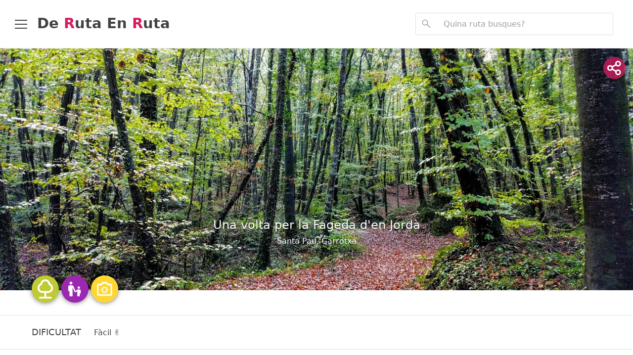

--- FILE ---
content_type: text/html; charset=UTF-8
request_url: https://derutaenruta.com/ca/rutes/fageda-den-jorda
body_size: 10714
content:
<!DOCTYPE html>
<html lang="ca">

<head>
    <meta charset="UTF-8" />
    <title> Una volta per la Fageda d&#039;en Jordà | De Ruta En Ruta </title>
    <meta name="description" content="Passejada circular per la fageda d&#039;en Jordà, visitant el monòlit dedicat al poeta Joan Maragall i endinsant-nos al cor de la fageda per camins sota un gran i dens bosc.">
    <meta name="keywords" content="Ruta, Excursió, Caminar, Senderisme, Muntanya, Faig, Fageda, Fageda d&#039;en Jordà, Monòlit, Joan Maragall, Olot, Santa Pau, La Garrotxa">
    <meta name="viewport" content="width=device-width">
    <meta http-equiv="content-language" content="ca">
    <meta name="theme-color" content="#D81B60"/>

    <meta name="twitter:card" content="summary" />
    <meta property="og:title" content= "Una volta per la Fageda d&#039;en Jordà | De Ruta En Ruta" />
    <meta property="og:type" content="article"/>
    <meta property="og:description" content="Passejada circular per la fageda d&#039;en Jordà, visitant el monòlit dedicat al poeta Joan Maragall i endinsant-nos al cor de la fageda per camins sota un gran i dens bosc."/>
    <meta property="og:url" content="https://derutaenruta.com/ca/rutes/fageda-den-jorda" />
    <meta property="og:site_name" content="De Ruta En Ruta" />
    <meta property="og:image" content="https://derutaenruta.com/img/rutes/fageda-den-jorda/fageda-den-jorda_caratula_mobile.webp" />
    <meta property="og:image:width" content="800" />
    <meta property="og:image:height" content="650" />

    <meta name="google-adsense-account" content="ca-pub-5026272268484743">

    <link rel="icon" href="/img/icons/favicon.ico" />
    <link rel="apple-touch-icon" href="/img/icons/apple-touch-icon.png" />
    <link rel="apple-touch-icon" sizes="72x72" href="/img/icons/apple-touch-icon-72x72.png" />
    <link rel="apple-touch-icon" sizes="120x120" href="/img/icons/apple-touch-icon-120x120.png" />
    <link rel="apple-touch-icon" sizes="152x152" href="/img/icons/apple-touch-icon-152x152.png" />
    <link rel="apple-touch-icon" sizes="180x180" href="/img/icons/apple-touch-icon-180x180.png" />

    <link rel="manifest" href="/manifest">

                                    <link rel="alternate"
                  hreflang=es
                  href="https://derutaenruta.com/es/rutes/fageda-den-jorda" />
            
    
    
        <!-- Clickio -->
        <script>
            window.dataLayer = window.dataLayer || [];
            function gtag(){dataLayer.push(arguments);}
            (function(){
                gtag('consent', 'default', {
                    'ad_storage': 'granted',
                    'analytics_storage': 'granted',
                    'functionality_storage': 'granted',
                    'personalization_storage': 'granted',
                    'security_storage': 'granted',
                    'ad_user_data': 'granted',
                    'ad_personalization': 'granted',
                    'wait_for_update': 1500
                });
                gtag('consent', 'default', {
                    'region': ['AT', 'BE', 'BG', 'HR', 'CY', 'CZ', 'DK', 'EE', 'FI', 'FR', 'DE', 'GR', 'HU', 'IS', 'IE', 'IT', 'LV', 'LI', 'LT', 'LU', 'MT', 'NL', 'NO', 'PL', 'PT', 'RO', 'SK', 'SI', 'ES', 'SE', 'GB', 'CH'],
                    'ad_storage': 'denied',
                    'analytics_storage': 'denied',
                    'functionality_storage': 'denied',
                    'personalization_storage': 'denied',
                    'security_storage': 'denied',
                    'ad_user_data': 'denied',
                    'ad_personalization': 'denied',
                    'wait_for_update': 1500
                });
                gtag('set', 'ads_data_redaction', true);
                gtag('set', 'url_passthrough', false);
                const s={adStorage:{storageName:"ad_storage",serialNumber:0},analyticsStorage:{storageName:"analytics_storage",serialNumber:1},functionalityStorage:{storageName:"functionality_storage",serialNumber:2},personalizationStorage:{storageName:"personalization_storage",serialNumber:3},securityStorage:{storageName:"security_storage",serialNumber:4},adUserData:{storageName:"ad_user_data",serialNumber:5},adPersonalization:{storageName:"ad_personalization",serialNumber:6}};let c=localStorage.getItem("__lxG__consent__v2");if(c){c=JSON.parse(c);if(c&&c.cls_val)c=c.cls_val;if(c)c=c.split("|");if(c&&c.length&&typeof c[14]!==undefined){c=c[14].split("").map(e=>e-0);if(c.length){let t={};Object.values(s).sort((e,t)=>e.serialNumber-t.serialNumber).forEach(e=>{t[e.storageName]=c[e.serialNumber]?"granted":"denied"});gtag("consent","update",t)}}}
                if(Math.random() < 0.05) {if (window.dataLayer && (window.dataLayer.some(e => e[0] === 'js' && e[1] instanceof Date) || window.dataLayer.some(e => e['event'] === 'gtm.js' && e['gtm.start'] == true ))) {document.head.appendChild(document.createElement('img')).src = "//clickiocdn.com/utr/gtag/?sid=237458";}}
            })();
        </script>

        <!-- Clickio Consent Main tag -->
        <script async type="text/javascript" src="//clickiocmp.com/t/consent_237458.js"></script>

        <!-- Analytics -->    
        <script async src="https://www.googletagmanager.com/gtag/js?id=G-QTDS41QXLV"></script>
        <script>
            window.dataLayer = window.dataLayer || [];
            function gtag(){dataLayer.push(arguments);}
            gtag('js', new Date());
            gtag('config', 'G-QTDS41QXLV', {'anonymize_ip': true});
        </script>

    
        <script type="application/ld+json">{"@context":"https://schema.org","@graph":[{"@type":"Organization","@id":"https://www.derutaenruta.com#organization","name":"De Ruta En Ruta","url":"https://www.derutaenruta.com","logo":{"@type":"ImageObject","url":"https://www.derutaenruta.com/img/icons/splash-screen-512.png"}},{"@type":"WebSite","@id":"https://www.derutaenruta.com#website","url":"https://www.derutaenruta.com","name":"De Ruta En Ruta","description":"Les millors rutes arreu del territori. Senderisme, excursions, passejades... trobaràs tot tipus de ruta al nostre web. Gaudeix d'una magnífica jornada de muntanyisme","inLanguage":"ca","publisher":{"@id":"https://www.derutaenruta.com#organization"}},{"@type":"ItemPage","@id":"https://www.derutaenruta.com/ca/rutes/fageda-den-jorda#webpage","url":"https://www.derutaenruta.com/ca/rutes/fageda-den-jorda","inLanguage":"ca","name":"Una volta per la Fageda d'en Jordà | De Ruta En Ruta","description":"Passejada circular per la fageda d'en Jordà, visitant el monòlit dedicat al poeta Joan Maragall i endinsant-nos al cor de la fageda per camins sota un gran i dens bosc.","primaryImageOfPage":{"url":"https://www.derutaenruta.com/img/rutes/fageda-den-jorda/fageda-den-jorda_caratula.webp"},"isPartOf":{"@id":"https://www.derutaenruta.com#website"}}]}</script>

            <link rel="stylesheet" href="/css/bootstrap.3.3.7.20190804.min.css">
        <link rel="stylesheet" href="/css/styles.20231209.min.css">
    
        <link rel="stylesheet" href="/css/leaflet.min.css"/>
    <link rel="stylesheet" href="/css/leaflet-gesture-handling.min.css"/>

</head>

<body id="ruta">

            <nav id="sidebar">

    <div class="sidebar-header">
            <span class="normal">De</span><span class="accent">R</span><span class="normal">utaEn</span><span class="accent">R</span><span class="normal">uta</span>
            <span class="difuminat">Senderismo & Trekking</span>
    </div>

    <ul class="list-unstyled components">
        <li >
            <a href="/ca/" title="Inici">
                <i class="sidebar-icon sidebar-icon-home"></i>Inici</a>
        </li>
        <li>
            <a id="list-expandable" href="#pageSubmenu" data-toggle="collapse" aria-expanded="false" title="Rutes">
                <i class="sidebar-icon sidebar-icon-rutes"></i>Rutes
                <i class="sidebar-icon sidebar-icon-expand" style="float: right;"></i>
                <i class="sidebar-icon sidebar-icon-less" style="float: right; display: none;"></i>
            </a>
            <ul class="collapse list-unstyled" id="pageSubmenu">
                <li >
                    <a href="/ca/rutes-al-mapa" title="Rutes al mapa">
                        <i class="sidebar-icon sidebar-icon-map"></i>Rutes al mapa</a>
                </li>
                <li >
                    <a href="/ca/parcs" title="Rutes per zones">
                        <i class="sidebar-icon sidebar-icon-tree"></i>Rutes per zones</a>
                </li>
                <li >
                    <a href="/ca/rutes" title="Totes les rutes">
                        <i class="sidebar-icon sidebar-icon-list"></i>Totes les rutes</a>
                </li>
            </ul>
        </li>
            </ul>

    <p>Informació addicional</p>
    <ul class="list-unstyled components">
        <li >
            <a href="/ca/diccionari" title="Diccionari de muntanya">
                <i class="sidebar-icon sidebar-icon-dictionary"></i>Diccionari de muntanya</a>
        </li>
        <li >
            <a href="/ca/informacio-tecnica" title="Informació tècnica">
                <i class="sidebar-icon sidebar-icon-info"></i>Informació tècnica</a>
        </li>
    </ul>

            <p>Configuració</p>
        <div class="language">
            <i class="sidebar-icon sidebar-icon-language"></i> 
             <a href="/ca/rutes/fageda-den-jorda"
                title="Català">Català</a>
             <span>&nbsp;&nbsp;|&nbsp;&nbsp;</span>
            <a href="/es/rutes/fageda-den-jorda"
                title="Español">Español</a>
        </div>
    
</nav>        <div id="content">
            <nav>
    <div id="navbar" class="navbar-container">
        
        <a class="a-home-title" aria-label="De Ruta En Ruta" title="De Ruta En Ruta" href="/ca/">
            <div class="home-title">
                                <span class="normal">De&nbsp;</span><span class="accent">R</span><span class="normal">uta&nbsp;En&nbsp;</span><span class="accent">R</span><span class="normal">uta</span>
                            </div>
        </a>

        <button type="button" id="sidebarCollapse" class="hamburger" aria-label="Obrir el menú">
            <div class="bar1"></div>
            <div class="bar2"></div>
            <div class="bar3"></div>
        </button>

        <div class="search-container">
            <form autocomplete="off">
                <img class="search-img" src="/img/material_icons/search.svg" alt="Icona amb una lupa" >
                <input class="search" id="search" type="search" placeholder="Quina ruta busques?">
                <div class="search-results">
                    <ul class="search-results-list"></ul>
                </div>
            </form>
        </div>

    </div>
</nav>

<div class="margin-navbar"></div>

<script>
    //Desplaçament en mode mobile
    const mediaQueryList = window.matchMedia("(orientation: portrait)");
    if (mediaQueryList.matches){
        var prevScrollpos = window.pageYOffset;
        window.onscroll = function() {
            var currentScrollPos = window.pageYOffset;
            var nav = document.getElementById("navbar");
            if (prevScrollpos > currentScrollPos) {
                nav.style.top = "0";
            } else {
                nav.style.top = "-65px";
            }
            prevScrollpos = currentScrollPos;
        }
    }
</script>
    
        
    <div id="126678-6">
        <script src="//ads.themoneytizer.com/s/gen.js?type=6"></script>
        <script src="//ads.themoneytizer.com/s/requestform.js?siteId=126678&formatId=6"></script>
    </div>

    <div class="ruta-cover">
        <picture>
            <source media="(orientation: portrait)"
                    srcset="/img/rutes/fageda-den-jorda/fageda-den-jorda_caratula_mobile.webp"
                    width="800"
                    height="650">
            <source media="(orientation: landscape)"
                    srcset="/img/rutes/fageda-den-jorda/fageda-den-jorda_caratula.webp"
                    width="1560"
                    height="600">
            <img class="ruta-img" src="/img/rutes/fageda-den-jorda/fageda-den-jorda_caratula.webp" alt="Una volta per la Fageda d&#039;en Jordà">
        </picture>
        <div class="share-btn">
            <i class="icon-share"></i>
            <div class="share-options">
                <a href="https://api.whatsapp.com/send?text=https://www.derutaenruta.com/ca/rutes/fageda-den-jorda"
                    onclick="gtag('event', 'compartir-ruta', {'media': 'whatsapp', 'ruta': 'fageda-den-jorda'});"
                    class="social-btn" target="_blank">
                    <i class="icon-whatsapp"></i></a>
                <a href="https://telegram.me/share/url?url=https://www.derutaenruta.com/ca/rutes/fageda-den-jorda"
                    onclick="gtag('event', 'compartir-ruta', {'media': 'telegram', 'ruta': 'fageda-den-jorda'});"
                    class="social-btn" target="_blank">
                    <i class="icon-telegram"></i></a>
                <a class="social-btn"
                    onclick="gtag('event', 'compartir-ruta', {'media': 'link', 'ruta': 'fageda-den-jorda'});">
                    <i class="icon-link"></i></a>
            </div>
        </div>
        <div class="carousel-caption ruta-title">
            <h1>Una volta per la Fageda d&#039;en Jordà</h1>
            <p>Santa Pau, Garrotxa</p>
        </div>
        <div class="container-fluid ruta-caracs">
                            <a aria-label="Enllaç a les rutes que tenen la característica: Rutes entre boscos"
                   title="Rutes entre boscos"
                   href="/ca/caracteristiques/boscos">
                    <i style="background: #c0ca33;
                              border-radius:50%;
                              display:inline-block;
                              padding: 5px;
                              box-shadow: 0 1px 10px 0 rgb(0 0 0 / 50%);">
                        <img title="Rutes entre boscos"
                             alt="Rutes entre boscos" 
                             src="/img/caracteristiques/boscos.svg" 
                             width="45" />
                    </i>
                </a>
                
                            <a aria-label="Enllaç a les rutes que tenen la característica: Rutes amb família i nens"
                   title="Rutes amb família i nens"
                   href="/ca/caracteristiques/familia">
                    <i style="background: #9c27b0;
                              border-radius:50%;
                              display:inline-block;
                              padding: 10px;
                              box-shadow: 0 1px 10px 0 rgb(0 0 0 / 50%);">
                        <img title="Rutes amb família i nens"
                             alt="Rutes amb família i nens" 
                             src="/img/caracteristiques/familia.svg" 
                             width="35" />
                    </i>
                </a>
                
                            <a aria-label="Enllaç a les rutes que tenen la característica: Rutes amb paisatges panoràmics"
                   title="Rutes amb paisatges panoràmics"
                   href="/ca/caracteristiques/fotografia">
                    <i style="background: #fdd835;
                              border-radius:50%;
                              display:inline-block;
                              padding: 10px;
                              box-shadow: 0 1px 10px 0 rgb(0 0 0 / 50%);">
                        <img title="Rutes amb paisatges panoràmics"
                             alt="Rutes amb paisatges panoràmics" 
                             src="/img/caracteristiques/fotografia.svg" 
                             width="35" />
                    </i>
                </a>
                
                    </div>
    </div>

    <div class="container-fluid ruta-dificultat">
        <div class="row">
            <div class="col-xs-12">
                <div>
                    <h2 class="ruta-sectionTitle-inline">Dificultat </h2>
                    <span>
                         Fàcil &#9996;
                                            </span>
                </div>
            </div>
        </div>
    </div>

    <div class="container-fluid ruta-dades">
        <div class="row">
            <div class="col-xs-4">
                <img src="/img/material_icons/ruler.svg"
                     title="Distància"
                     alt="Icona d&#039;una regla que indica la distància de la ruta"
                     width="50" height="50"/>
                <h2 class="ruta-sectionTitle">Distància </h2><span>3.1 km</span>                
            </div>
            <div class="col-xs-4">
                <img src="/img/material_icons/chart.svg"
                     title="Desnivell"
                     alt="Icona d&#039;un gràfic que indica el desnivell positiu de la ruta"
                     width="50" height="50"/>
                <h2 class="ruta-sectionTitle">Desnivell </h2><span>80 m</span>    
            </div>
            <div class="col-xs-4">
                <img src="/img/material_icons/timer.svg"
                     title="Duració"
                     alt="Icona d&#039;un cronòmetre que indica la duració aproximada de la ruta"
                     width="50" height="50">
                <h2 class="ruta-sectionTitle">Duració </h2><span>1h</span>    
            </div>
        </div>
    </div>

    <div class="container-fluid ruta-info">
        <div class="row">
            <div class="col-sm-6">
                <h2 class="ruta-sectionTitle">Descripció</h2>
                <p style="margin-top: 15px">La fageda d'en Jordà, situada a la comarca de la Garrotxa, és un bosc de faigs situat en ple Parc Natural de la Zona Volcànica de la Garrotxa. És un bosc particular perquè creix en un terreny planer, per damunt d'una colada de lava provinent del volcà Croscat, al seu Oest.<br>
Els faigs creixen en una posició quasi vertical, i gràcies a la disposició de les seves fulles fan que a l'estiu, quan han arribat al seu màxim creixement, captin la major part de la llum del sol no permetent créixer a cap altra planta.
<br><br>
Tot i que la fageda és un lloc per deixar-se portar, us proposem una volta circular tot seguint una part de l'itinerari número 1 fins a la carretera d'accés a la cooperativa de la Fageda, des d'on tornarem per un sender passant pel bell mig de la fageda.</p>
            </div>
        </div>
            </div>
 
    <div class="container-fluid ruta-mapContainer">
        <div class="row">
            <div class="col-xs-7" style="padding-right: 0px;">
                <h2 class="ruta-sectionTitle">Mapa de la ruta</h2>
            </div>
            <div class="col-xs-5" style="padding-left: 0px;">
                <div class="navigate-button" >
                    <a title="Descarrega el track de la ruta en format GPX" 
                        onclick="gtag('event', 'descarga-ruta', {'ruta': 'fageda-den-jorda'});" 
                        href="/kml/fageda-den-jorda.gpx" download/>
                        <i class="icon-download-track"></i>
                    </a>
                </div>
                <div class="dot-pulse" id="start-navigation-loading" hidden></div>
                <div class="navigate-button" id="start-navigation">
                    <i class="icon-navigate"></i><p>Inicia</p></div>
                <div class="navigate-button" id="stop-navigation" hidden> 
                    <i class="icon-navigate"></i><p>Atura</p></div>
            </div>
        </div>
        <div class="row" style="padding-top: 10px">
            <div class="col-sm-12 center-elements">
                <div id="ruta-map" class="ruta-map"></div>
            </div>
        </div>
    </div>

    <div class="container-fluid recorregut">
        <h2 class="ruta-sectionTitle">Recorregut detallat</h2>
                                    <div class="row">
                        <div class="col-sm-6 margin-bottom-mobile recorregut-text">
                <div style="max-width: 640px; margin: 0 auto"><span>La passejada la iniciarem a l'aparcament de la Fageda, a 3 km d'Olot. Des d'allà, podrem consultar al punt d'informació sobre les possibles rutes a fer al voltant de la fageda.</span></div>
            </div>
                                            <div class="col-sm-6 margin-bottom-mobile recorregut-text">
                <div style="max-width: 640px; margin: 0 auto"><span>
Creuem el túnel i accedim a la fageda. A la seva entrada i trobem un <strong>monòlit dedicat al poeta Joan Maragall (0:05h - 570m)</strong>, que va escriure el poema que la va fer famosa.</span></div>
            </div>
                            </div>
                <br>
                <div class="row imatge">
                    <div class="col-sm-6 margin-bottom-mobile" style="padding-right: 2px; padding-left: 2px;">
                        <img class="lozad" src=""
                             data-src="/img/rutes/fageda-den-jorda/fageda-den-jorda-0.webp"
                             alt="Punt d&#039;informació i entrada a la fageda" width="640" height="360">
                        <br>
                        <i class="imgDescrip">Punt d&#039;informació i entrada a la fageda</i>
                    </div>
                    <div class="col-sm-6" style="padding-right: 2px; padding-left: 2px;">
                        <img class="lozad" src=""
                             data-src="/img/rutes/fageda-den-jorda/fageda-den-jorda-1.webp"
                             alt="Monòlit dedicat al poeta Joan Maragall" width="640" height="360">
                        <br>
                        <i class="imgDescrip">Monòlit dedicat al poeta Joan Maragall</i>
                    </div>
                </div>
                <br><br>
                                                <div class="row">
                        <div class="col-sm-6 margin-bottom-mobile recorregut-text">
                <div style="max-width: 640px; margin: 0 auto"><span>
És un plaer passejar per la immensitat d'aquest bosc, tot i que a mig matí l'afluència de públic pot arruïnar una mica la tranquil·litat de l'entorn.</span></div>
            </div>
                                            <div class="col-sm-6 margin-bottom-mobile recorregut-text">
                <div style="max-width: 640px; margin: 0 auto"><span>
Durant el primer tram anem seguint els indicadors de l'itinerari número 1, per un camí perfectament senyalitzat.</span></div>
            </div>
                            </div>
                <br>
                <div class="row imatge">
                    <div class="col-sm-6 margin-bottom-mobile" style="padding-right: 2px; padding-left: 2px;">
                        <img class="lozad" src=""
                             data-src="/img/rutes/fageda-den-jorda/fageda-den-jorda-2.webp"
                             alt="La fageda d&#039;en Jordà" width="640" height="360">
                        <br>
                        <i class="imgDescrip">La fageda d&#039;en Jordà</i>
                    </div>
                    <div class="col-sm-6" style="padding-right: 2px; padding-left: 2px;">
                        <img class="lozad" src=""
                             data-src="/img/rutes/fageda-den-jorda/fageda-den-jorda-3.webp"
                             alt="Seguint els indicadors de l&#039;itinerari 1" width="640" height="360">
                        <br>
                        <i class="imgDescrip">Seguint els indicadors de l&#039;itinerari 1</i>
                    </div>
                </div>
                <br><br>
                                                <div class="row">
                        <div class="col-sm-6 margin-bottom-mobile recorregut-text">
                <div style="max-width: 640px; margin: 0 auto"><span>
Passem per un petit tram on els faigs no hi predominen, tot just abans d'arribar a la carrerada asfaltada per al qual s'accedeix a la cooperativa de la Fageda.</span></div>
            </div>
                                            <div class="col-sm-6 margin-bottom-mobile recorregut-text">
                <div style="max-width: 640px; margin: 0 auto"><span>
Un cop arribem al tram asfaltat girarem a mà esquerra, per anar a buscar el sender de baixada.</span></div>
            </div>
                            </div>
                <br>
                <div class="row imatge">
                    <div class="col-sm-6 margin-bottom-mobile" style="padding-right: 2px; padding-left: 2px;">
                        <img class="lozad" src=""
                             data-src="/img/rutes/fageda-den-jorda/fageda-den-jorda-4.webp"
                             alt="Petit tram al descobert" width="640" height="360">
                        <br>
                        <i class="imgDescrip">Petit tram al descobert</i>
                    </div>
                    <div class="col-sm-6" style="padding-right: 2px; padding-left: 2px;">
                        <img class="lozad" src=""
                             data-src="/img/rutes/fageda-den-jorda/fageda-den-jorda-5.webp"
                             alt="Carrerada asfaltada" width="640" height="360">
                        <br>
                        <i class="imgDescrip">Carrerada asfaltada</i>
                    </div>
                </div>
                <br><br>
                                                <div class="row">
                        <div class="col-sm-6 margin-bottom-mobile recorregut-text">
                <div style="max-width: 640px; margin: 0 auto"><span>
A pocs metres trobarem de nou l'entrada a la fageda. El sender passa per damunt del gran mantell de fulla caduca dels faigs.</span></div>
            </div>
                                            <div class="col-sm-6 margin-bottom-mobile recorregut-text">
                <div style="max-width: 640px; margin: 0 auto"><span>
Aquest tram no és tan concorregut com l'anterior, millorant l'experiència d'aquest magnífic entorn. Des d'aquí i seguint el camí tornarem al punt d'inici.</span></div>
            </div>
                            </div>
                <br>
                <div class="row imatge">
                    <div class="col-sm-6 margin-bottom-mobile" style="padding-right: 2px; padding-left: 2px;">
                        <img class="lozad" src=""
                             data-src="/img/rutes/fageda-den-jorda/fageda-den-jorda-6.webp"
                             alt="Entrada a la fageda" width="640" height="360">
                        <br>
                        <i class="imgDescrip">Entrada a la fageda</i>
                    </div>
                    <div class="col-sm-6" style="padding-right: 2px; padding-left: 2px;">
                        <img class="lozad" src=""
                             data-src="/img/rutes/fageda-den-jorda/fageda-den-jorda-7.webp"
                             alt="Camí de retorn" width="640" height="360">
                        <br>
                        <i class="imgDescrip">Camí de retorn</i>
                    </div>
                </div>
                <br><br>
                        </div>

    <script src="/js/d3.min.js"></script>
<script src="/js/leaflet-gpx.js"></script>
<script src="/js/leaflet-1.9.4.min.js"></script>
<script src="/js/leaflet-elevation.min.js"></script>
<script src="/js/leaflet-gesture-handling.min.js"></script>
<script>

        
    var layer1 = L.tileLayer('https://{s}.tile.openstreetmap.org/{z}/{x}/{y}.png', {
        maxNativeZoom: 19,
        maxZoom: 19,
        streetViewControl: false,
        attribution: '&copy; <a href="https://www.openstreetmap.org/copyright">OpenStreetMap</a>'
    });

    var map = L.map('ruta-map', {
        layers: [layer1],
        gestureHandling: true
    });
    map.on("load", onMapLoad);

    function onMapLoad() {
        map.setZoom(map.getZoom() - 1);
    }
    

    
    var controlElevation = L.control.elevation({
        position: "bottomleft",
        width: 400,
        height: 140,
        collapsed: false,
        detached: false,
        summary: false
    });

    controlElevation.addTo(map);
    controlElevation.load('/kml/fageda-den-jorda.gpx');


    
    var startIcon = L.icon({
        iconUrl: '/img/icons/start.svg',
        iconSize:     [32, 32],
        iconAnchor:   [16, 16]
    });
    var marker = L.marker([42.154, 2.518], {icon: startIcon});
        marker.bindPopup("<a href='https://www.google.es/maps/dir//42.154,2.518'" +
                            "target='_blank'" +
                            "style='color: var(--color-accent)' class='map-link'>Com arribar</a>").openPopup();
        marker.addTo(map); 

    
    var locationIcon = L.icon({
        iconUrl: "/img/icons/location.svg",
        iconSize:     [22, 22],
        iconAnchor:   [11, 11],
        className: "location-blink"
    });

    var locationMarker;

    document.getElementById('start-navigation').addEventListener("click", () => {
        loadingSpinner("SPINNER");
        startLocation();
    });

    document.getElementById('stop-navigation').addEventListener("click", () => {
        loadingSpinner("START");
        stopLocation();
    });

    var watchID;

    function startLocation(){ 
        if (navigator.geolocation) {
            var options = {timeout:15000};
            watchID = navigator.geolocation.watchPosition(showLocation, errorHandler, options);
            gtag('event', 'navegacio-ruta', {'ruta': 'fageda-den-jorda'});
        }
        else {
            loadingSpinner("START");
            alert("El navegador no suporta aquesta funcionalitat ".concat(String.fromCodePoint(0x1F614)));
        }
    }

    function stopLocation(){
        navigator.geolocation.clearWatch(watchID);
        locationMarker == null;
        map.removeLayer(locationMarker);
    }

    function showLocation(position) {
        loadingSpinner("STOP");
        var lat = position.coords.latitude;
        var lon = position.coords.longitude;
        var latLng = new L.LatLng(lat, lon);
        if (!locationMarker) {
            locationMarker = L.marker(latLng, {icon: locationIcon});
        } else {
            locationMarker.setLatLng(latLng);
        }
        locationMarker.addTo(map);
        map.panTo(latLng);
    }

    function errorHandler(err) {
        loadingSpinner("START")
        if(err.code == 1) {
           alert("Activa el permís de geolocalització del teu navegador");
        } else if( err.code == 2) {
           alert("Activa el permís de geolocalització del teu navegador");  //En teoria és un error indefinit
        }
    }

    function loadingSpinner(type){
        switch(type){
            case "SPINNER":
                document.getElementById("start-navigation").hidden = true;
                document.getElementById("stop-navigation").hidden = true;
                document.getElementById("start-navigation-loading").hidden = false;
                break;
            case "START":
                document.getElementById("start-navigation").hidden = false;
                document.getElementById("stop-navigation").hidden = true;
                document.getElementById("start-navigation-loading").hidden = true;
                break;
            case "STOP":
                document.getElementById("start-navigation").hidden = true;
                document.getElementById("stop-navigation").hidden = false;
                document.getElementById("start-navigation-loading").hidden = true;
                break;
        }
    }
</script>

            <footer>
            <div class="container">
                <div class="row">
                    <div class="col-sm-12">
                        <div class="footer-title">
                            <span class="normal">De&nbsp;</span><span class="accent">R</span><span class="normal">uta&nbsp;En&nbsp;</span><span class="accent">R</span><span class="normal">uta</span>
                        </div>
                        <p>
                    
                    Per a families amb nens, amics o en parella.<br>
                    Rutes per a tothom i per arreu amb diferents dificultats i nivells d'exigencia tècnica.</p>
                    </div>
                    <div class="footer-links">
                        <a href="/ca/sitemap" title="Sitemap"> Sitemap</a>
                        &nbsp|&nbsp
                        <a href="/ca/informacio-contacte" title="Informació i contacte">Informació i contacte</a>
                        &nbsp|&nbsp
                        <a href="#" onclick="if(window.__lxG__consent__!==undefined&amp;&amp;window.__lxG__consent__.getState()!==null){window.__lxG__consent__.showConsent()} else {alert('This function only for users from European Economic Area (EEA)')}; return false">Privacitat</a>
                    </div>
                </div>
            </div>
            <div class="copyright">
                <p>&copy;2026 De Ruta En Ruta</p>
            </div>
        </footer>
        <div id="snackbar"></div>
    
                </div>  <!-- close #content-->
        <div class="overlay"></div>
    
            <script src="/js/jquery-3.5.1.min.js"></script>
        <script src="/js/bootstrap.min.js"></script>
        <script src="/js/sidebar.js"></script>
        <script src="/js/lozad.min.js"></script>
        <script>
            const observer = lozad();
            observer.observe();
        </script>
        <script>
            //Deshabilita intro
            $(document).keypress(
                function(event){
                    if (event.which == '13') {
                    event.preventDefault();
                }
            });

            //Detecta clear input
            $('input[type=search]').on('search', function () {
                $(".search-results").css('visibility', 'hidden');
            });

            document.body.addEventListener('click', function () {
                if ($(".search-results").css('visibility') == 'visible'){
                    $(".search-results").css('visibility', 'hidden');
                }
            }, true); 

            //Peticio
            $(document).ready(function() {
                var delayTimer;
                $("#search").keyup(function() {
                    var value = $(this).val();
                    if (value.length >= 3 ) {
                        clearTimeout(delayTimer);
                        delayTimer = setTimeout(function() {
                            var cache = recupera(value);
                            if (cache != null) {
                                printResultat(cache);
                            } else {
                                searchRequest = $.ajax({
                                    type: "GET",
                                    url: "/ca/search",
                                    data: {'q' : value},
                                    dataType: "text",
                                    success: function(msg){
                                        printResultat(msg);
                                        guarda(value, msg);
                                     }
                                });
                            }
                        }, 500);
                    }
                });
            });

            //Mostra resultats
            function printResultat(data){
                var entitySelector = $(".search-results-list").html('');
                var result = JSON.parse(data);
                
                if (result.rutesCount > 0) {
                    if (result.ubicacio1Count > 0 || result.ubicacio2Count > 0 || result.rutesCount > 1){
                        entitySelector.append('<li class="result-count"><p>Rutes (' + result.rutesCount + ')</p>');
                    } 
                    $.each(result.rutes, function(key, value) {
                        var ref = '/ca/rutes/ruta_identifier'.replace("ruta_identifier", value.ID_RUTA);
                        var img = '/img/rutes/%id%/%id%_caratula_mobile.webp'.replaceAll("%id%", value.ID_RUTA);
                        var regex = new RegExp($("#search").val(), 'gi');
                        var title = value.TITOL.replace(regex, function(match) {
                            return '<strong>' + match + '</strong>';
                        });
                        entitySelector.append('<a href="' + ref + '"><li class="result-element">' + '<img src="' + img + '">' + '<p>' + title + '</p></li></a>');
                    });
                } 
                
                if (result.ubicacio1Count > 0){
                    if (result.rutesCount > 0) {
                        entitySelector.append('<p class="result-count-border"/p>');
                    }
                    entitySelector.append('<li class="result-count"><p>' + result.ubicacio1[0].UBICACIO1 + ' (' + result.ubicacio1Count + ')</p></li>');
                    $.each(result.ubicacio1, function(key, value) {
                        var ref = '/ca/rutes/ruta_identifier'.replace("ruta_identifier", value.ID_RUTA);
                        var img = '/img/rutes/%id%/%id%_caratula_mobile.webp'.replaceAll("%id%", value.ID_RUTA);
                        var title = value.TITOL;
                        entitySelector.append('<a href="' + ref + '"><li class="result-element">' + '<img src="' + img + '">' + '<p>' + title + '</p></li></a>');
                    });
                }

                if (result.ubicacio2Count > 0){
                    if (result.rutesCount > 0 || result.ubicacio1Count > 0) {
                        entitySelector.append('<p class="result-count-border"/p>');
                    }
                    entitySelector.append('<li class="result-count"><p>' + result.ubicacio2[0].UBICACIO2 + ' (' + result.ubicacio2Count + ')</p></li>');
                    $.each(result.ubicacio2, function(key, value) {
                        var ref = '/ca/rutes/ruta_identifier'.replace("ruta_identifier", value.ID_RUTA);
                        var img = '/img/rutes/%id%/%id%_caratula_mobile.webp'.replaceAll("%id%", value.ID_RUTA);
                        var title = value.TITOL;
                        entitySelector.append('<a href="' + ref + '"><li class="result-element">' + '<img src="' + img + '">' + '<p>' + title + '</p></li></a>');
                    });
                }
                
                else if (result.rutesCount == 0 && result.ubicacio1Count == 0 && result.ubicacio2Count == 0){
                    var noresult = "No s&#039;ha trobat cap coincidència 🙁"
                    entitySelector.append('<li class="result-element"><p>' + noresult + '</p></li>');
                }
                $(".search-results").css('visibility', 'visible');
            }


            //Cache
            function guarda(key, value) {
                const now = new Date()
                const item = {value: value, stored: now.getTime()}
                localStorage.setItem(key, JSON.stringify(item))
            }

            function recupera(key) {
                const itemStr = localStorage.getItem(key)
                if (!itemStr) {
                    return null
                }
                const item = JSON.parse(itemStr)
                var now = (new Date()).getTime();
                var limit = item.stored + 86400000*7; //24h*7
                if (now > limit) { 
                    localStorage.removeItem(key)
                    return null
                }
                
                return item.value
            }
        </script>

    
        <script>
        $(document).ready(function () {
            $('.share-btn').on('click', function(e){
                if ($(".share-options").css("display") == "none"){
                    $(".share-options").css("display", "block");
                    $('.overlay').fadeIn();
                    $('.collapse.in').toggleClass('in');
                    $('a[aria-expanded=true]').attr('aria-expanded', 'false');
                }
            }); 
            $('#dismiss, .overlay').on('click', function (e) {
                ocultarShare(e);
            });
            $('.social-btn').on('click', function(e){
                ocultarShare(e);
            });
            $('.icon-link').on('click', function(e){
                navigator.clipboard.writeText("https://www.derutaenruta.com/ca/rutes/fageda-den-jorda");
                ocultarShare(e);
                $("#snackbar").html("Enllaç copiat!");
                $('#snackbar').addClass('show');
                setTimeout(function(){ $('#snackbar').removeClass('show'); }, 2000);
            });
            function ocultarShare(e){
                $(".share-options").css("display", "none");
                $('.overlay').fadeOut();
                e.stopPropagation();
            }
        });
    </script> 

            <script>
            if('serviceWorker' in navigator) {
                navigator.serviceWorker
                    .register("/sw.js")
                    .then(function() { });
            }
        </script>
    </body>

</html>

--- FILE ---
content_type: text/css
request_url: https://derutaenruta.com/css/styles.20231209.min.css
body_size: 5602
content:
a,a:focus,a:hover,body{color:var(--color-text)}a,body,i,input,li,p,span,textarea{font-family:var(--text-font-style),var(--text-font-category-normal)}#snackbar,.result-element::after{background-color:var(--color-accent)}#sidebar ul .hover:hover,#sidebar ul li.active{background:var(--color-accent)}#sidebar ul .hover:hover>a,#sidebar ul li.active>a,#snackbar{color:#fff}#snackbar,.h1-general,footer,footer .copyright{text-align:center}.download-track:hover,.hamburger,.icon-share{cursor:pointer}#sidebar ul li a,.icon-facebook,.icon-share,.icon-telegram,.icon-whatsapp,.sidebar-icon{vertical-align:middle}#filter-menu .btn,.search:focus{outline:0}#filter-menu .btn,a,a:focus,a:hover{text-decoration:none}.modal-content,.slick-list{overflow:hidden}:root{--color-white:#FFFFFF;--color-text:#424242;--color-accent:#D81B60;--color-accent-clar:#ffebee;--text-font-style:'system-ui';--text-font-category-normal:sans-serif;--text-font-category-cursive:cursive;--text-font-category-bold:bold}body{background:var(--color-white);font-size:16px;line-height:1.2}a::selection,b::selection,h1::selection,h2::selection,h3::selection,h4::selection,h5::selection,i::selection,img::selection,p::selection,span::selection,strong::selection{color:var(--color-white);background:var(--color-accent)}a{-o-transition:.3s;-moz-transition:.3s;-webkit-transition:.3s;transition:.3s}#sidebar .language a,.footer-links a,.info-tecnica a,.infowindow h3,.map-link,.parc-title h2,.recorregut-text a,.ruta-info a,.sitemap-container a{text-decoration:underline}strong{font-weight:700}img{max-width:100%;height:auto}#content{width:100%;transition:.3s;position:absolute}a,i,input,li,p,span,textarea{font-weight:400}.container-fluid{padding-left:5%;padding-right:5%}#snackbar{visibility:hidden;min-width:200px;margin-left:-100px;border-radius:20px;padding:10px;position:fixed;z-index:1;left:50%;bottom:30px}#snackbar.show{visibility:visible}.h1-general{padding-top:20px;padding-bottom:20px;font-size:24px}.navbar-container{position:fixed;z-index:9990;background-color:#fff;width:100%;border-bottom:1px solid rgba(0,0,0,.1);display:flex;flex-flow:row wrap;transition-duration:.5s;top:0}.hamburger{float:left;background:0 0;padding:5px 20px 0 30px;border:0}.bar1,.bar2,.bar3{width:25px;height:2px;margin:6px 0;background-color:var(--color-text)}.search-container form{float:left;padding-top:2px}.search{border:1px solid #e1ddd8;border-radius:4px;padding:12px 12px 12px 56px;font-size:16px}input::placeholder{color:#9e9e9e;font-weight:300}input:focus{border:1px solid var(--color-accent);transition:.5s}.search-results{visibility:hidden;display:block;position:absolute;border:1px solid #e1ddd8;border-radius:4px;background-color:#fff;padding:8px}.search-img{float:left;padding:10px;position:absolute}.search-results img{padding-top:6px;padding-bottom:6px}.search-results-list{list-style:none;padding-left:0;margin:0}@media (orientation:portrait){.a-home-title{order:1;flex-basis:100%}.home-title{margin-top:20px;margin-left:20px}.hamburger{order:2;margin-top:0;margin-left:20px;padding-bottom:10px;padding-left:0}.search-container{order:3}.search-container form{margin-bottom:6px}.margin-navbar{margin-top:125px}.search-results{top:120px}}@media (orientation:landscape){.hamburger{order:1;margin-top:0;padding-top:0}.home-title{margin-top:30px;margin-bottom:30px}.a-home-title{order:2;float:left}.search-container{order:3;margin:24px 40px 16px auto}.search-container form{margin-bottom:10px}.search{width:400px}.margin-navbar{margin-top:95px}.search-results{top:70px;width:400px}.ruta-map{height:550px}}.result-count-border{border-color:rgb(227 227 227);border-width:1px;border-top-style:solid;margin-top:15px;margin-right:10px}.result-count p,.result-count-border p{font-size:90%;padding-top:5px}.result-element{position:relative;display:flex;align-items:center;margin-bottom:4px;cursor:pointer}#sidebar,.overlay{position:fixed;height:100vh}.result-element::after{content:'';position:absolute;width:100%;transform:scaleX(0);height:2px;bottom:0;left:0;transform-origin:bottom right;transition:transform .3s ease-out}.result-element:hover::after{transform:scaleX(1);transform-origin:bottom left}.result-element img{height:45px}.result-element p{font-size:90%;padding:8px 8px 8px 10px;margin:0}#sidebar{width:300px;left:-305px;z-index:9999;background:#fff;transition:.3s;box-shadow:3px 3px 3px rgba(0,0,0,.2);text-align:justify;overflow-y:scroll}#sidebar.active{left:0}.overlay{width:100vw;background:rgba(0,0,0,.7);z-index:9995;display:none}#sidebar .sidebar-header{background:#fff;border:0 solid rgba(0,0,0,.1);border-bottom-width:1px;padding-left:10px;padding-top:12px;padding-bottom:20px;margin-top:20px}#sidebar .sidebar-header .accent,.footer-title .accent,.home-title .accent{color:var(--color-accent);font-weight:700}#sidebar .sidebar-header .normal{color:var(--color-text);margin:0;font-weight:700}#sidebar .sidebar-header .difuminat{color:var(--color-text);font-size:75%}.home-title{margin-bottom:20px;font-size:180%}.home-title h1{font-size:100%;padding-top:2px}.footer-title .normal,.home-title .normal{color:var(--color-text);font-weight:700}#sidebar ul.components{padding:10px 0;border:0 solid rgba(0,0,0,.1);border-bottom-width:1px;margin-bottom:0}#sidebar p{padding-left:10px;font-size:90%;margin-top:15px;margin-bottom:-5px}#sidebar ul li a{color:var(--color-text);display:inline-block;padding:10px;width:100%}#sidebar ul li.active{color:#fff}#sidebar ul ul li{padding-left:30px}#sidebar .language{padding:20px 10px 10px}.sidebar-icon{width:24px;height:24px;margin-bottom:4px;margin-right:12px}.sidebar-icon-home{content:url("../img/material_icons/home.svg")}#sidebar .active a .sidebar-icon-home{content:url("../img/material_icons/home_white.svg")}.sidebar-icon-rutes{content:url("../img/material_icons/route.svg")}#sidebar .active a .sidebar-icon-rutes{content:url("../img/material_icons/route_white.svg")}.sidebar-icon-travessa{content:url("../img/material_icons/hiking.svg")}#sidebar .active a .sidebar-icon-travessa{content:url("../img/material_icons/hiking_white.svg")}.sidebar-icon-map{content:url("../img/material_icons/map.svg")}#sidebar .active a .sidebar-icon-map{content:url("../img/material_icons/map_white.svg")}.sidebar-icon-list{content:url("../img/material_icons/list.svg")}#sidebar .active a .sidebar-icon-list{content:url("../img/material_icons/list_white.svg")}.sidebar-icon-language{content:url("../img/material_icons/translate.svg")}.sidebar-icon-dictionary{content:url("../img/material_icons/article.svg")}#sidebar .active a .sidebar-icon-dictionary{content:url("../img/material_icons/article_white.svg")}.sidebar-icon-info{content:url("../img/material_icons/info.svg")}#sidebar .active a .sidebar-icon-info{content:url("../img/material_icons/info_white.svg")}.sidebar-icon-expand{content:url("../img/material_icons/expand_more.svg")}.sidebar-icon-less{content:url("../img/material_icons/expand_less.svg")}.sidebar-icon-tree{content:url("../img/material_icons/tree.svg")}#sidebar .active a .sidebar-icon-tree{content:url("../img/material_icons/tree_white.svg")}footer{background:left top #f8f8f8;-moz-box-shadow:0 5px 15px 0 rgba(0,0,0,.1) inset;-webkit-box-shadow:0 5px 15px 0 rgba(0,0,0,.1) inset;box-shadow:0 5px 15px 0 rgba(0,0,0,.1) inset}footer .container{padding-bottom:10px;margin-top:24px}footer .copyright{background-color:#6a6a6a}footer .copyright p{margin-bottom:0;padding-top:10px;padding-bottom:10px;color:var(--color-white)}footer .footer-links{float:right;margin-right:5px;font-size:90%}.footer-title{margin-top:20px;font-size:180%}.home-sectionTitle,.info-tecnica-sectionTitle,.ruta-sectionTitle,.ruta-sectionTitle-inline,.travessa-sectionTitle{font-size:18px;text-transform:uppercase}@media only screen and (min-width :280px) and (max-width :767px){.home-carousel-caption{top:25%;transform:translateY(-25%)}.recorregut .margin-bottom-mobile{margin-bottom:10px}}@media only screen and (min-width :768px) and (max-width :1223px){.home-carousel-caption{top:35%;transform:translateY(-35%)}}@media only screen and (min-width :1224px){.home-carousel-caption{top:40%;transform:translateY(-40%)}}.home-carousel-caption img{width:12%}.carousel-indicators li{width:16px;height:16px}.carousel-indicators .active{width:18px;height:18px}.home-carousel-caption p{font-size:24px;font-weight:500;line-height:1.1}.home-lastpubli .allRutes,.infowindow h3{font-size:14px;color:var(--color-accent)}.news{border-radius:8px;padding:8px;background:var(--color-accent-clar)}.news p{color:var(--color-text);margin-bottom:5px}.icon-bell{content:url("../img/material_icons/bell_accent.svg");position:absolute;bottom:85%;right:8px;width:28px;height:28px}.home-mapa,.recorregut{padding-top:24px;text-align:justify}.imatge,.llegenda-mapa,.ruta-dades{text-align:center}.llegenda-row-1{padding-top:10px}.llegenda-row-2 .col-xs-2{padding:0}.llegenda-row-2 img{height:20px}@media screen and (min-width :280px) and (max-width :767px){.homepage-map{height:430px}}@media screen and (min-width :768px) and (max-width :1223px){.homepage-map{height:510px}}@media screen and (min-width :1224px){.homepage-map{height:530px}}@media screen and (min-width :1920px){.homepage-map{height:650px}}.infowindow h3{font-family:system-ui;margin:2px}.home-lastpubli,.ruta-mapContainer{padding-top:24px}.home-lastpubli .allRutes{text-transform:uppercase;font-weight:700;float:right;padding:4px}.card-container2{padding-left:1px;padding-right:12px}.card2{border-radius:10px;box-shadow:0 1px 4px 0 rgb(0 0 0 / 15%);margin-bottom:8%}.card2-imgContainer{position:relative;background:linear-gradient(to bottom,rgba(0,0,0,0) 85%,rgba(0,0,0,.7) 100%)}.distancia-card2,.durada-card2{position:absolute;bottom:1px;color:#fff;margin-bottom:2px}.card2 img{border-top-left-radius:10px;border-top-right-radius:10px;position:relative;z-index:-1;display:block}.card2 h3{font-size:16px;padding-bottom:2px}.card2 .elipsioverflow{text-overflow:ellipsis;white-space:nowrap;overflow:hidden}.distancia-card2{padding-left:8px}.durada-card2{right:1px;padding-right:8px}.card2 .descripcio{padding-bottom:8px;padding-left:8px;padding-right:8px}@media only screen and (min-width :280px) and (max-width :480px){.card-fixed-size{height:270px}}@media only screen and (min-width :481px) and (max-width :599px){.card-fixed-size{height:320px}}@media only screen and (min-width :600px) and (max-width :767px){.card-fixed-size{height:370px}}@media only screen and (min-width :768px) and (max-width :1223px){.card-fixed-size{height:330px}}@media only screen and (min-width :1224px) and (max-width :1599px){.card-fixed-size{height:380px}}@media only screen and (min-width :1600px) and (max-width :1919px){.card-fixed-size{height:425px}}.ruta-cover{position:relative;padding-bottom:50px}.ruta-dades,.ruta-dificultat{border-bottom:1px solid #e0e0e0;padding-bottom:24px;padding-top:24px}.ruta-img,.travessa-img{min-height:150px;width:100%}.ruta-title,.travessa-title{margin-bottom:80px}.ruta-title h1,.travessa-title h1{font-size:24px}.ruta-caracs{position:absolute;bottom:25px}.ruta-dificultat{border-top:1px solid #e0e0e0}.ruta-sectionTitle-inline{display:inline;margin-right:2rem}.ruta-info{text-align:justify;padding-top:24px}.recorregut-text a{color:var(--color-accent)}.share-btn{position:absolute;top:20px;right:15px;background-color:#d81B60C0;border-radius:50%;box-shadow:0 1px 10px 0 rgb(0 0 0 / 50%)}.share-options{display:none;position:fixed;padding:15px;right:15px;z-index:9999;border-top-left-radius:20px;border-bottom-right-radius:20px;background:#fff}#material-tabs,.dot-pulse,.etapa-cover,.parc-cover{position:relative}.social-btn{border:none;background:0 0}.icon-share{content:url("../img/material_icons/share.svg");width:45px;height:45px;padding:5px}.icon-whatsapp{content:url("../img/material_icons/whatsapp.svg");width:35px;height:35px;padding:4px;background-color:#25d366;border-radius:50%;cursor:pointer}.icon-facebook,.icon-link,.icon-telegram{width:35px;height:35px;padding:5px;border-radius:50%;cursor:pointer}.icon-telegram{content:url("../img/material_icons/telegram.svg");background-color:#08c}.icon-facebook{content:url("../img/material_icons/facebook-messenger.svg");background-color:#00b2ff}.icon-link{content:url("../img/material_icons/link.svg");vertical-align:middle;background-color:#ffca28}.icon-download-track,.icon-navigate{width:22px;height:22px;vertical-align:middle}.navigate-button{float:right;vertical-align:middle;margin-right:2px;margin-left:2px;margin-top:15px;border:none;border-radius:4px;background-color:var(--color-accent);box-shadow:0 3px 1px -2px rgba(0,0,0,.2),0 2px 2px 0 rgba(0,0,0,.14),0 1px 5px 0 rgba(0,0,0,.12);cursor:pointer;transition:box-shadow .2s}.navigate-button p{float:right;vertical-align:middle;text-transform:uppercase;color:var(--color-white);margin-top:5px;margin-right:5px;margin-bottom:0}.icon-navigate{content:url("../img/material_icons/navigate_white.svg");margin:3px 0 3px 3px}.icon-download-track{content:url("../img/material_icons/download_white.svg");margin:3px}.dot-pulse,.dot-pulse::after,.dot-pulse::before{width:10px;height:10px;border-radius:5px;color:var(--color-accent);background-color:var(--color-accent)}.location-blink{animation:1.5s infinite alternate fade}@keyframes fade{from{opacity:.6}}.dot-pulse{float:right;vertical-align:middle;margin-right:20px;margin-top:25px;left:-9999px;box-shadow:9999px 0 0 -5px var(--color-accent);animation:1.5s linear .25s infinite dotPulse}.dot-pulse::after,.dot-pulse::before{content:'';display:inline-block;position:absolute;top:0}.dot-pulse::before{box-shadow:9984px 0 0 -5px var(--color-accent);animation:1.5s linear infinite dotPulseBefore}.dot-pulse::after{box-shadow:10014px 0 0 -5px var(--color-accent);animation:1.5s linear .5s infinite dotPulseAfter}@keyframes dotPulseBefore{0%,100%{box-shadow:9984px 0 0 -5px var(--color-accent)}30%{box-shadow:9984px 0 0 2px var(--color-accent)}}@keyframes dotPulse{0%,100%{box-shadow:9999px 0 0 -5px var(--color-accent)}30%{box-shadow:9999px 0 0 2px var(--color-accent)}}@keyframes dotPulseAfter{0%,100%{box-shadow:10014px 0 0 -5px var(--color-accent)}30%{box-shadow:10014px 0 0 2px var(--color-accent)}}.mapa-complet{height:100vh}.map-link{font-size:16px;color:var(--color-accent);font-family:system-ui;font-weight:500}#filter-menu{position:absolute;margin:30px;width:330px;z-index:10;box-shadow:0 4px 8px 0 rgba(0,0,0,.4)}#filter-menu h1{font-size:140%}#filter-menu .header{padding:20px;background-color:#fff;border-bottom:1px solid rgba(0,0,0,.1);cursor:pointer}#filter-menu .header .title{margin-top:10px;margin-bottom:10px;display:inline}#filter-menu .section{padding:10px 20px 20px;background-color:#fff}#filter-menu .content .btn.active{box-shadow:none}@media (max-width:768px){#filter-menu{position:relative;top:0;left:0;margin:0;width:auto}}#filter-menu .btn:hover,.btn:focus{outline:0;text-decoration:none;background-color:#fff}#filter-menu .desactivat,#filter-menu .desactivat:hover{background-color:rgba(80,80,80,.8);color:var(--color-white)}.material-tabs-bar,.travessa-caracs{position:absolute;bottom:0}.travessa-dades{margin-top:5px;text-align:center;padding-top:16px;padding-bottom:16px;border-top:1px solid #e0e0e0;border-bottom:1px solid #e0e0e0}@media (orientation:landscape){.travessa-icon{width:35%}.etapa-travessa-icon{position:absolute;width:10%;top:10px;right:10px}.travessa-map{height:550px}}@media (orientation:portrait){.ruta-map,.travessa-map{height:500px}.travessa-icon{width:30%}.etapa-travessa-icon{position:absolute;width:20%;top:10px;right:10px}}.info-tecnica p,.parc-info{text-align:justify}.container-dificultat{margin-bottom:25px;display:flex;flex-direction:column}.container-dificultat img{height:40px;margin-left:20px;float:left}.container-dificultat p,.slick-slide{float:left}.container-dificultat .info-basic{float:left;padding-left:20px;margin-left:39px;margin-right:auto;border-left:2px dotted var(--color-text)}.container-dificultat aside{min-height:50px}.sitemap-container{padding-top:25px;padding-bottom:25px}.sitemap-container .p-padding{padding-left:25px}.dictionary-image-explore{content:url("../img/material_icons/photo.svg");height:18px;padding-left:8px;cursor:pointer}.dictionary-container{margin-bottom:25px}.dictionary-element{padding-bottom:15px}.dictionary-element p{float:left;margin-bottom:1px;font-size:100%}#material-tabs a,#material-tabs a h2,.carac-destacades-container h2{font-size:18px;text-transform:uppercase}.dictionary-element:after{content:"";display:table;clear:both}.modal-content{border:0}.carac-subtitle,.tab-container{border-bottom:1px solid #e0e0e0}.modal-dialog{margin-top:100px}.modal-header{background-color:var(--color-accent);color:var(--color-white);font-size:120%;padding:10px}.modal-header .heading{margin:10px;display:inline-block}.close-white{content:url("../img/material_icons/close_white.svg");float:right;margin:10px;height:25px;cursor:pointer}:target:before{content:"";display:block;height:80px;margin:-80px 0 0}.carac-circle{margin-top:10px;border-radius:50%;display:inline-block;padding:10px;box-shadow:0 1px 10px 0 rgb(0 0 0 / 50%)}.carac-title{padding-top:35px;padding-bottom:35px;text-align:center}.carac-subtitle{padding-top:40px;padding-bottom:24px}.carac-destacades-container{background:#f0f8ff;padding-top:10px;padding-bottom:20px}.carac-destacades-container h2{padding-bottom:30px}.carac-card-destacada{margin-bottom:50px;margin-left:1%;margin-right:1%;padding:20px 10px;background:#fafafa;border-radius:15px;box-shadow:0 1px 5px 0 rgb(0 0 0 / 20%)}.carac-map{height:500px}@media only screen and (min-width :1920px){.carac-map{height:650px}}.tab-container{margin:40px 5% 20px}#material-tabs{margin-top:24px}#material-tabs a{padding:10px 20px;display:inline-block}#material-tabs a h2{padding:0;margin:0;display:inline-block}#material-tabs a:hover{color:var(--color-accent)!important}.material-tabs-bar{z-index:10;height:3px;background:var(--color-accent);display:block;left:0;transition:left .2s;-webkit-transition:left .2s}#carac-tab1-tab.active~span.material-tabs-bar{left:0;width:96px}#carac-tab2-tab.active~span.material-tabs-bar{left:102px;width:88px}#trave-tab1-tab.active~span.material-tabs-bar{left:0;width:142px}#trave-tab2-tab.active~span.material-tabs-bar{left:146px;width:100px}#material-tabs .active{color:var(--color-accent)}.parc-wrapper{margin-bottom:50px}.parc-title h2{font-size:24px;color:#fff;background:radial-gradient(#00000060,#00000000);border-radius:50px}.leaflet-control.elevation .background{background-color:rgba(180,82,142,.2);border-radius:5px;-webkit-border-radius:5px;overflow:visible}.elevation-polyline{stroke:var(--color-accent);stroke-opacity:0.95}.height-focus.circle-lower{fill:#000000}.height-focus-label,.mouse-focus-label-x{display:none}.elevation-summary{display:none;visibility:collapse}.elevation .area{fill:var(--color-accent);stroke:var(--color-accent);stroke-width:1px}.elevation .grid path{stroke-width:0;pointer-events:none}.elevation .mouse-focus-line{stroke:#0d1821;stroke-width:1px;pointer-events:none;z-index:99999}.leaflet-control.elevation .mouse-focus-label-text{fill:#FFF;pointer-events:none}.leaflet-overlay-pane .height-focus{stroke:#000;fill:#FFF}.slick-initialized .slick-slide{display:block}.column-3{float:left;width:33.33%;padding:10px;text-align:center}

--- FILE ---
content_type: image/svg+xml
request_url: https://derutaenruta.com/img/material_icons/expand_more.svg
body_size: 62
content:
<svg xmlns="http://www.w3.org/2000/svg" height="48px" viewBox="0 0 24 24" width="48px" fill="#000000"><path d="M24 24H0V0h24v24z" fill="none" opacity=".87"/><path d="M16.59 8.59L12 13.17 7.41 8.59 6 10l6 6 6-6-1.41-1.41z"/></svg>

--- FILE ---
content_type: text/javascript
request_url: https://derutaenruta.com/js/leaflet-elevation.min.js
body_size: 10858
content:
L.Control.Elevation = L.Control.extend({
    includes: L.Evented ? L.Evented.prototype : L.Mixin.Events,
    options: {
        autohide: true,
        autohideMarker: true,
        collapsed: false,
        controlButton: { iconCssClass: "elevation-toggle-icon", title: "Elevation" },
        detached: true,
        distanceFactor: 1,
        download: "link",
        elevationDiv: "#elevation-div",
        followMarker: true,
        forceAxisBounds: false,
        gpxOptions: {
            async: true,
            marker_options: {
                startIconUrl: null,
                endIconUrl: null,
                shadowUrl: null,
                wptIcons: { "": L.divIcon({ className: "elevation-waypoint-marker", html: '<i class="elevation-waypoint-icon"></i>', iconSize: [30, 30], iconAnchor: [8, 30] }) },
            },
            polyline_options: { className: "", color: "#566B13", opacity: 0.75, weight: 5, lineCap: "round" },
        },
        height: 200,
        heightFactor: 1,
        hoverNumber: { decimalsX: 2, decimalsY: 0, formatter: undefined },
        imperial: false,
        interpolation: "curveLinear",
        lazyLoadJS: true,
        marker: "elevation-line",
        markerIcon: L.divIcon({ className: "elevation-position-marker", html: '<i class="elevation-position-icon"></i>', iconSize: [32, 32], iconAnchor: [16, 16] }),
        position: "topright",
        reverseCoords: false,
        theme: "lightblue-theme",
        margins: { top: 10, right: 20, bottom: 30, left: 50 },
        responsive: true,
        summary: "inline",
        width: 600,
        xLabel: "km",
        xTicks: undefined,
        yAxisMax: undefined,
        yAxisMin: undefined,
        yLabel: "m",
        yTicks: undefined,
        zFollow: 13,
    },
    __mileFactor: 0.621371,
    __footFactor: 3.28084,
    addData: function (d, layer) {
        this._addData(d);
        if (this._container) this._applyData();
        if ((typeof layer === "undefined" || layer === null) && d.on) layer = d;
        if (layer) {
            if (layer._path) L.DomUtil.addClass(layer._path, "elevation-polyline " + this.options.theme);
            layer.on("mousemove", this._mousemoveLayerHandler, this).on("mouseout", this._mouseoutHandler, this);
        }
        this.track_info = this.track_info || {};
        this.track_info.distance = this._distance;
        this.track_info.elevation_max = this._maxElevation;
        this.track_info.elevation_min = this._minElevation;
        this._layers = this._layers || {};
        this._layers[L.Util.stamp(layer)] = layer;
        var evt = { data: d, layer: layer, track_info: this.track_info };
        if (this.fire) this.fire("eledata_added", evt, true);
        if (this._map) this._map.fire("eledata_added", evt, true);
    },
    addTo: function (map) {
        if (this.options.detached) this._addToChartDiv(map);
        else L.Control.prototype.addTo.call(this, map);
    },
    clear: function () {
        this._clearPath();
        this._clearChart();
        this._clearData();
        if (this.fire) this.fire("eledata_clear");
        if (this._map) this._map.fire("eledata_clear");
    },
    disableDragging: function () {
        this._draggingEnabled = false;
        this._resetDrag();
    },
    enableDragging: function () {
        this._draggingEnabled = true;
    },
    fitBounds: function () {
        if (this._map) this._map.fitBounds(this._fullExtent);
    },
    getZFollow: function () {
        return this._zFollow;
    },
    hide: function () {
        this._container.style.display = "none";
    },
    initialize: function (options) {
        this.options.autohide = typeof options.autohide !== "undefined" ? options.autohide : !L.Browser.mobile;
        if (typeof options.detachedView !== "undefined") this.options.detached = options.detachedView;
        if (typeof options.responsiveView !== "undefined") this.options.responsive = options.responsiveView;
        if (typeof options.showTrackInfo !== "undefined") this.options.summary = options.showTrackInfo;
        if (typeof options.summaryType !== "undefined") this.options.summary = options.summaryType;
        if (typeof options.autohidePositionMarker !== "undefined") this.options.autohideMarker = options.autohidePositionMarker;
        if (typeof options.followPositionMarker !== "undefined") this.options.followMarker = options.followPositionMarker;
        if (typeof options.useLeafletMarker !== "undefined") this.options.marker = options.useLeafletMarker ? "position-marker" : "elevation-line";
        if (typeof options.leafletMarkerIcon !== "undefined") this.options.markerIcon = options.leafletMarkerIcon;
        this.options = this._deepExtend(this.options, options);
        this._draggingEnabled = !L.Browser.mobile;
        if (options.imperial) {
            this._distanceFactor = this.__mileFactor;
            this._heightFactor = this.__footFactor;
            this._xLabel = "mi";
            this._yLabel = "ft";
        } else {
            this._distanceFactor = this.options.distanceFactor;
            this._heightFactor = this.options.heightFactor;
            this._xLabel = this.options.xLabel;
            this._yLabel = this.options.yLabel;
        }
        this._zFollow = this.options.zFollow;
        if (this.options.followMarker) this._setMapView = L.Util.throttle(this._setMapView, 300, this);
    },
    load: function (data) {
        this.loadData(data);
    },
    loadChart: function (map) {
        this.addTo(map);
    },
    loadData: function (data) {
        if (this._isXMLDoc(data)) this.loadGPX(data);
        else if (this._isJSONDoc(data)) this.loadGeoJSON(data);
        else this.loadFile(data);
    },
    loadFile: function (url) {
        this._downloadURL = url;
        try {
            var xhr = new XMLHttpRequest();
            xhr.responseType = "text";
            xhr.open("GET", url);
            xhr.onload = function () {
                if (xhr.status !== 200) throw "Error " + xhr.status + " while fetching remote file: " + url;
                else this.loadData(xhr.response);
            }.bind(this);
            xhr.send();
        } catch (e) {
            console.warn(e);
        }
    },
    loadGeoJSON: function (data) {
        if (typeof data === "string") data = JSON.parse(data);
        this.layer = this.geojson = L.geoJson(data, {
            style: function (feature) {
                return { color: "#566B13", className: "elevation-polyline " + this.options.theme };
            }.bind(this),
            onEachFeature: function (feature, layer) {
                this.addData(feature, layer);
                this.track_info = this.track_info || {};
                this.track_info.type = "geojson";
                this.track_info.name = data.name;
                this.track_info.distance = this._distance;
                this.track_info.elevation_max = this._maxElevation;
                this.track_info.elevation_min = this._minElevation;
            }.bind(this),
        });
        if (this._map) {
            this._map.once(
                "layeradd",
                function (e) {
                    this._map.fitBounds(this.layer.getBounds());
                    var evt = { data: data, layer: this.layer, name: this.track_info.name, track_info: this.track_info };
                    if (this.fire) this.fire("eledata_loaded", evt, true);
                    if (this._map) this._map.fire("eledata_loaded", evt, true);
                },
                this
            );
            this.layer.addTo(this._map);
        } else console.warn("Undefined elevation map object");
    },
    loadGPX: function (data) {
        var callback = function (data) {
            this.options.gpxOptions.polyline_options.className += "elevation-polyline " + this.options.theme;
            this.layer = this.gpx = new L.GPX(data, this.options.gpxOptions);
            this.layer.on(
                "loaded",
                function (e) {
                    if (this._map) this._map.fitBounds(e.target.getBounds());
                },
                this
            );
            this.layer.on("addpoint", function (e) {
                if (e.point._popup) {
                    e.point._popup.options.className = "elevation-popup";
                    e.point._popup._content = decodeURI(e.point._popup._content);
                }
                if (e.point._popup && e.point._popup._content) e.point.bindTooltip(e.point._popup._content, { direction: "top", sticky: true, opacity: 1, className: "elevation-tooltip" }).openTooltip();
            });
            this.layer.once(
                "addline",
                function (e) {
                    this.addData(e.line);
                    this.track_info = this.track_info || {};
                    this.track_info.type = "gpx";
                    this.track_info.name = this.layer.get_name();
                    this.track_info.distance = this._distance;
                    this.track_info.elevation_max = this._maxElevation;
                    this.track_info.elevation_min = this._minElevation;
                    var evt = { data: data, layer: this.layer, name: this.track_info.name, track_info: this.track_info };
                    if (this.fire) this.fire("eledata_loaded", evt, true);
                    if (this._map) this._map.fire("eledata_loaded", evt, true);
                },
                this
            );
            if (this._map) this.layer.addTo(this._map);
            else console.warn("Undefined elevation map object");
        }.bind(this, data);
        if (typeof L.GPX !== "function" && this.options.lazyLoadJS) {
            L.Control.Elevation._gpxLazyLoader = this._lazyLoadJS("/js/leaflet-gpx.js", L.Control.Elevation._gpxLazyLoader);
            L.Control.Elevation._gpxLazyLoader.then(callback);
        } else callback.call();
    },
    onAdd: function (map) {
        this._map = map;
        var opts = this.options;
        var container = (this._container = L.DomUtil.create("div", "elevation-control elevation"));
        if (!this.options.detached) L.DomUtil.addClass(container, "leaflet-control");
        if (this.options.theme) L.DomUtil.addClass(container, opts.theme);
        var callback = function (map, container) {
            this._initToggle(container);
            this._initChart(container);
            this._applyData();
            this._map.on("zoom viewreset zoomanim", this._hidePositionMarker, this);
            this._map.on("resize", this._resetView, this);
            this._map.on("resize", this._resizeChart, this);
            this._map.on("mousedown", this._resetDrag, this);
            this._map.on("eledata_loaded", this._updateSummary, this);
            L.DomEvent.on(this._map._container, "mousewheel", this._resetDrag, this);
            L.DomEvent.on(this._map._container, "touchstart", this._resetDrag, this);
        }.bind(this, map, container);
        if (typeof d3 !== "object" && this.options.lazyLoadJS) {
            L.Control.Elevation._d3LazyLoader = this._lazyLoadJS("/js/d3.min.js", L.Control.Elevation._d3LazyLoader);
            L.Control.Elevation._d3LazyLoader.then(callback);
        } else callback.call();
        return container;
    },
    onRemove: function (map) {
        this._container = null;
    },
    setZFollow: function (zoom) {
        this._zFollow = zoom;
    },
    show: function () {
        this._container.style.display = "block";
    },
    _addData: function (d) {
        var geom = d && d.geometry && d.geometry;
        var i;
        if (geom)
            switch (geom.type) {
                case "LineString":
                    this._addGeoJSONData(geom.coordinates);
                    break;
                case "MultiLineString":
                    for (i = 0; i < geom.coordinates.length; i++) this._addGeoJSONData(geom.coordinates[i]);
                    break;
                default:
                    console.warn("Unsopperted GeoJSON feature geometry type:" + geom.type);
            }
        var feat = d && d.type === "FeatureCollection";
        if (feat) for (i = 0; i < d.features.length; i++) this._addData(d.features[i]);
        if (d && d._latlngs) this._addGPXdata(d._latlngs);
    },
    _addGeoJSONData: function (coords) {
        if (coords) for (var i = 0; i < coords.length; i++) this._addPoint(coords[i][1], coords[i][0], coords[i][2]);
    },
    _addGPXdata: function (coords) {
        if (coords) for (var i = 0; i < coords.length; i++) this._addPoint(coords[i].lat, coords[i].lng, coords[i].meta.ele);
    },
    _addPoint: function (x, y, z) {
        if (this.options.reverseCoords) {
            var tmp = x;
            x = y;
            y = tmp;
        }
        var data = this._data || [];
        var eleMax = this._maxElevation || -Infinity;
        var eleMin = this._minElevation || +Infinity;
        var dist = this._distance || 0;
        var curr = new L.LatLng(x, y);
        var prev = data.length ? data[data.length - 1].latlng : curr;
        var delta = curr.distanceTo(prev) * this._distanceFactor;
        dist = dist + Math.round((delta / 1e3) * 1e5) / 1e5;
        if (typeof z !== "undefined") {
            z = z * this._heightFactor;
            eleMax = eleMax < z ? z : eleMax;
            eleMin = eleMin > z ? z : eleMin;
            data.push({ dist: dist, x: x, y: y, z: z, latlng: curr });
        }
        this._data = data;
        this._distance = dist;
        this._maxElevation = eleMax;
        this._minElevation = eleMin;
    },
    _addToChartDiv: function (map) {
        this._appendElevationDiv(map._container).appendChild(this.onAdd(map));
    },
    _appendChart: function (svg) {
        var g = svg.append("g").attr("transform", "translate(" + this.options.margins.left + "," + this.options.margins.top + ")");
        this._appendGrid(g);
        this._appendAreaPath(g);
        this._appendAxis(g);
        this._appendFocusRect(g);
        this._appendMouseFocusG(g);
    },
    _appendElevationDiv: function (container) {
        var eleDiv = document.querySelector(this.options.elevationDiv);
        if (!eleDiv) {
            eleDiv = L.DomUtil.create("div", "leaflet-control elevation elevation-div");
            this.options.elevationDiv = "#elevation-div_" + Math.random().toString(36).substr(2, 9);
            eleDiv.id = this.options.elevationDiv.substr(1);
            container.parentNode.insertBefore(eleDiv, container.nextSibling);
        }
        if (this.options.detached) {
            L.DomUtil.addClass(eleDiv, "elevation-detached");
            L.DomUtil.removeClass(eleDiv, "leaflet-control");
        }
        this.eleDiv = eleDiv;
        return this.eleDiv;
    },
    _appendXaxis: function (axis) {
        axis.append("g")
            .attr("class", "x axis")
            .attr("transform", "translate(0," + this._height() + ")")
            .call(d3.axisBottom().scale(this._x).ticks(this.options.xTicks))
            .append("text")
            .attr("x", this._width() + 6)
            .attr("y", 30)
            .text(this._xLabel);
    },
    _appendXGrid: function (grid) {
        grid.append("g")
            .attr("class", "x grid")
            .attr("transform", "translate(0," + this._height() + ")")
            .call(d3.axisBottom().scale(this._x).ticks(this.options.xTicks).tickSize(-this._height()).tickFormat(""));
    },
    _appendYaxis: function (axis) {
        axis.append("g").attr("class", "y axis").call(d3.axisLeft().scale(this._y).ticks(this.options.yTicks)).append("text").attr("x", -30).attr("y", 3).text(this._yLabel);
    },
    _appendYGrid: function (grid) {
        grid.append("g").attr("class", "y grid").call(d3.axisLeft().scale(this._y).ticks(this.options.yTicks).tickSize(-this._width()).tickFormat(""));
    },
    _appendAreaPath: function (g) {
        this._areapath = g.append("path").attr("class", "area");
    },
    _appendAxis: function (g) {
        this._axis = g.append("g").attr("class", "axis");
        this._appendXaxis(this._axis);
        this._appendYaxis(this._axis);
    },
    _appendFocusRect: function (g) {
        var focusRect = (this._focusRect = g.append("rect").attr("width", this._width()).attr("height", this._height()).style("fill", "none").style("stroke", "none").style("pointer-events", "all"));
        if (L.Browser.mobile) {
            focusRect
                .on("touchmove.drag", this._dragHandler.bind(this))
                .on("touchstart.drag", this._dragStartHandler.bind(this))
                .on("touchstart.focus", this._mousemoveHandler.bind(this))
                .on("touchmove.focus", this._mousemoveHandler.bind(this));
            L.DomEvent.on(this._container, "touchend", this._dragEndHandler, this);
        }
        focusRect.on("mousemove.drag", this._dragHandler.bind(this)).on("mousedown.drag", this._dragStartHandler.bind(this)).on("mousemove.focus", this._mousemoveHandler.bind(this)).on("mouseout.focus", this._mouseoutHandler.bind(this));
        L.DomEvent.on(this._container, "mouseup", this._dragEndHandler, this);
    },
    _appendGrid: function (g) {
        this._grid = g.append("g").attr("class", "grid");
        this._appendXGrid(this._grid);
        this._appendYGrid(this._grid);
    },
    _appendMouseFocusG: function (g) {
        var focusG = (this._focusG = g.append("g").attr("class", "mouse-focus-group"));
        this._mousefocus = focusG.append("svg:line").attr("class", "mouse-focus-line").attr("x2", "0").attr("y2", "0").attr("x1", "0").attr("y1", "0");
        this._focuslabelrect = focusG.append("rect").attr("class", "mouse-focus-label").attr("x", 0).attr("y", 0).attr("width", 0).attr("height", 0).attr("rx", 3).attr("ry", 3);
        this._focuslabeltext = focusG.append("svg:text").attr("class", "mouse-focus-label-text");
        this._focuslabelY = this._focuslabeltext.append("svg:tspan").attr("class", "mouse-focus-label-y").attr("dy", "-1em");
        this._focuslabelX = this._focuslabeltext.append("svg:tspan").attr("class", "mouse-focus-label-x").attr("dy", "2em");
    },
    _appendPositionMarker: function (pane) {
        var theme = this.options.theme;
        var heightG = pane.select("g");
        this._mouseHeightFocus = heightG
            .append("svg:line")
            .attr("class", theme + " height-focus line")
            .attr("x2", 0)
            .attr("y2", 0)
            .attr("x1", 0)
            .attr("y1", 0);
        this._pointG = heightG.append("g");
        this._pointG
            .append("svg:circle")
            .attr("class", theme + " height-focus circle-lower")
            .attr("r", 6)
            .attr("cx", 0)
            .attr("cy", 0);
        this._mouseHeightFocusLabel = heightG
            .append("svg:text")
            .attr("class", theme + " height-focus-label")
            .style("pointer-events", "none");
    },
    _applyData: function () {
        if (!this._data) return;
        var xdomain = d3.extent(this._data, function (d) {
            return d.dist;
        });
        var ydomain = d3.extent(this._data, function (d) {
            return d.z;
        });
        var opts = this.options;
        if (opts.yAxisMin !== undefined && (opts.yAxisMin < ydomain[0] || opts.forceAxisBounds)) ydomain[0] = opts.yAxisMin;
        if (opts.yAxisMax !== undefined && (opts.yAxisMax > ydomain[1] || opts.forceAxisBounds)) ydomain[1] = opts.yAxisMax;
        this._x.domain(xdomain);
        this._y.domain(ydomain);
        this._areapath.datum(this._data).attr("d", this._area);
        this._updateAxis();
        this._fullExtent = this._calculateFullExtent(this._data);
    },
    _calculateFullExtent: function (data) {
        if (!data || data.length < 1) throw new Error("no data in parameters");
        var ext = new L.latLngBounds(data[0].latlng, data[0].latlng);
        data.forEach(function (item) {
            ext.extend(item.latlng);
        });
        return ext;
    },
    _clearChart: function () {
        this._resetDrag();
        if (this._areapath) {
            this._areapath.attr("d", "M0 0");
            this._x.domain([0, 1]);
            this._y.domain([0, 1]);
            this._updateAxis();
        }
    },
    _clearData: function () {
        this._data = null;
        this._distance = null;
        this._maxElevation = null;
        this._minElevation = null;
        this.track_info = null;
        this._layers = null;
    },
    _clearPath: function () {
        this._hidePositionMarker();
        for (var id in this._layers) {
            L.DomUtil.removeClass(this._layers[id]._path, "elevation-polyline");
            L.DomUtil.removeClass(this._layers[id]._path, this.options.theme);
        }
    },
    _collapse: function () {
        if (this._container) {
            L.DomUtil.removeClass(this._container, "elevation-expanded");
            L.DomUtil.addClass(this._container, "elevation-collapsed");
        }
    },
    _deepExtend: function (out) {
        out = out || {};
        for (var i = 1, len = arguments.length; i < len; ++i) {
            var obj = arguments[i];
            if (!obj) continue;
            for (var key in obj) {
                if (!obj.hasOwnProperty(key)) continue;
                if (Object.prototype.toString.call(obj[key]) === "[object Object]") {
                    out[key] = this._deepExtend(out[key], obj[key]);
                    continue;
                }
                out[key] = obj[key];
            }
        }
        return out;
    },
    _saveFile: function (fileUrl) {
        var d = document,
            a = d.createElement("a"),
            b = d.body;
        a.href = fileUrl;
        a.target = "_new";
        a.download = "";
        a.style.display = "none";
        b.appendChild(a);
        a.click();
        b.removeChild(a);
    },
    _dragHandler: function () {
        d3.event.preventDefault();
        d3.event.stopPropagation();
        this._gotDragged = true;
        this._drawDragRectangle();
    },
    _dragEndHandler: function () {
        if (!this._dragStartCoords || !this._dragCurrentCoords || !this._gotDragged) {
            this._dragStartCoords = null;
            this._gotDragged = false;
            if (this._draggingEnabled) this._resetDrag();
            return;
        }
        var item1 = this._findItemForX(this._dragStartCoords[0]),
            item2 = this._findItemForX(this._dragCurrentCoords[0]);
        if (item1 == item2) return;
        this._hidePositionMarker();
        this._fitSection(item1, item2);
        this._dragStartCoords = null;
        this._gotDragged = false;
        var evt = { data: { dragstart: this._data[item1], dragend: this._data[item2] } };
        if (this.fire) this.fire("elechart_dragged", evt, true);
        if (this._map) this._map.fire("elechart_dragged", evt, true);
    },
    _dragStartHandler: function () {
        d3.event.preventDefault();
        d3.event.stopPropagation();
        this._gotDragged = false;
        this._dragStartCoords = d3.mouse(this._focusRect.node());
    },
    _drawDragRectangle: function () {
        if (!this._dragStartCoords || !this._draggingEnabled) return;
        var dragEndCoords = (this._dragCurrentCoords = d3.mouse(this._focusRect.node()));
        var x1 = Math.min(this._dragStartCoords[0], dragEndCoords[0]),
            x2 = Math.max(this._dragStartCoords[0], dragEndCoords[0]);
        if (!this._dragRectangle && !this._dragRectangleG) {
            var g = d3.select(this._container).select("svg").select("g");
            this._dragRectangleG = g.insert("g", ".mouse-focus-group");
            this._dragRectangle = this._dragRectangleG
                .append("rect")
                .attr("width", x2 - x1)
                .attr("height", this._height())
                .attr("x", x1)
                .attr("class", "mouse-drag")
                .style("pointer-events", "none");
        } else this._dragRectangle.attr("width", x2 - x1).attr("x", x1);
    },
    _expand: function () {
        if (this._container) {
            L.DomUtil.removeClass(this._container, "elevation-collapsed");
            L.DomUtil.addClass(this._container, "elevation-expanded");
        }
    },
    _findItemForLatLng: function (latlng) {
        var result = null,
            d = Infinity;
        this._data.forEach(function (item) {
            var dist = latlng.distanceTo(item.latlng);
            if (dist < d) {
                d = dist;
                result = item;
            }
        });
        return result;
    },
    _findItemForX: function (x) {
        var bisect = d3.bisector(function (d) {
            return d.dist;
        }).left;
        var xinvert = this._x.invert(x);
        return bisect(this._data, xinvert);
    },
    _fitSection: function (index1, index2) {
        var start = Math.min(index1, index2),
            end = Math.max(index1, index2);
        var ext = this._calculateFullExtent(this._data.slice(start, end));
        if (this._map) this._map.fitBounds(ext);
    },
    _formatter: function (num, dec, sep) {
        var res;
        if (dec === 0) res = Math.round(num) + "";
        else res = L.Util.formatNum(num, dec) + "";
        var numbers = res.split(".");
        if (numbers[1]) {
            var d = dec - numbers[1].length;
            for (; d > 0; d--) numbers[1] += "0";
            res = numbers.join(sep || ".");
        }
        return res;
    },
    _height: function () {
        var opts = this.options;
        return opts.height - opts.margins.top - opts.margins.bottom;
    },
    _hidePositionMarker: function () {
        if (!this.options.autohideMarker) return;
        this._selectedItem = null;
        if (this._marker) {
            if (this._map) this._map.removeLayer(this._marker);
            this._marker = null;
        }
        if (this._mouseHeightFocus) {
            this._mouseHeightFocus.style("visibility", "hidden");
            this._mouseHeightFocusLabel.style("visibility", "hidden");
        }
        if (this._pointG) this._pointG.style("visibility", "hidden");
        if (this._focusG) this._focusG.style("visibility", "hidden");
    },
    _initChart: function () {
        var opts = this.options;
        opts.xTicks = opts.xTicks || Math.round(this._width() / 75);
        opts.yTicks = opts.yTicks || Math.round(this._height() / 30);
        opts.hoverNumber.formatter = opts.hoverNumber.formatter || this._formatter;
        if (opts.responsive)
            if (opts.detached) {
                var offsetWi = this.eleDiv.offsetWidth;
                var offsetHe = this.eleDiv.offsetHeight;
                opts.width = offsetWi > 0 ? offsetWi : opts.width;
                opts.height = offsetHe - 20 > 0 ? offsetHe - 20 : opts.height;
            } else {
                opts._maxWidth = opts._maxWidth > opts.width ? opts._maxWidth : opts.width;
                var containerWidth = this._map._container.clientWidth;
                opts.width = opts._maxWidth > containerWidth ? containerWidth - 30 : opts.width;
            }
        var x = (this._x = d3.scaleLinear().range([0, this._width()]));
        var y = (this._y = d3.scaleLinear().range([this._height(), 0]));
        var interpolation = typeof opts.interpolation === "function" ? opts.interpolation : d3[opts.interpolation];
        var area = (this._area = d3
            .area()
            .curve(interpolation)
            .x(function (d) {
                return (d.xDiagCoord = x(d.dist));
            })
            .y0(this._height())
            .y1(function (d) {
                return y(d.z);
            }));
        var line = (this._line = d3
            .line()
            .x(function (d) {
                return d3.mouse(svg.select("g"))[0];
            })
            .y(function (d) {
                return this._height();
            }));
        var container = d3.select(this._container);
        var svg = container.append("svg").attr("class", "background").attr("width", opts.width).attr("height", opts.height);
        var summary = (this.summaryDiv = container
            .append("div")
            .attr("class", "elevation-summary " + this.options.summary + "-summary")
            .node());
        this._appendChart(svg);
        this._updateSummary();
    },
    _initToggle: function (container) {
        container.setAttribute("aria-haspopup", true);
        if (!this.options.detached) L.DomEvent.disableClickPropagation(container);
        if (L.Browser.mobile) L.DomEvent.on(container, "click", L.DomEvent.stopPropagation);
        L.DomEvent.on(container, "mousewheel", this._mousewheelHandler, this);
        if (!this.options.detached) {
            var iconCssClass = "elevation-toggle " + this.options.controlButton.iconCssClass + (this.options.autohide ? "" : " close-button");
            var link = (this._button = L.DomUtil.create("a", iconCssClass, container));
            link.href = "#";
            link.title = this.options.controlButton.title;
            if (this.options.collapsed) {
                this._collapse();
                if (this.options.autohide) L.DomEvent.on(container, "mouseover", this._expand, this).on(container, "mouseout", this._collapse, this);
                else L.DomEvent.on(link, "click", L.DomEvent.stop).on(link, "click", this._toggle, this);
                L.DomEvent.on(link, "focus", this._toggle, this);
                this._map.on("click", this._collapse, this);
            }
        } else;
    },
    _isJSONDoc: function (doc, lazy) {
        lazy = typeof lazy === "undefined" ? true : lazy;
        if (typeof doc === "string" && lazy) {
            doc = doc.trim();
            return doc.indexOf("{") == 0 || doc.indexOf("[") == 0;
        } else {
            try {
                JSON.parse(doc.toString());
            } catch (e) {
                if (typeof doc === "object" && lazy) return true;
                console.warn(e);
                return false;
            }
            return true;
        }
    },
    _isXMLDoc: function (doc, lazy) {
        lazy = typeof lazy === "undefined" ? true : lazy;
        if (typeof doc === "string" && lazy) {
            doc = doc.trim();
            return doc.indexOf("<") == 0;
        } else {
            var documentElement = (doc ? doc.ownerDocument || doc : 0).documentElement;
            return documentElement ? documentElement.nodeName !== "HTML" : false;
        }
    },
    _isDomVisible: function (elem) {
        return !!(elem.offsetWidth || elem.offsetHeight || elem.getClientRects().length);
    },
    _lazyLoadJS: function (url, skip) {
        if (typeof skip == "undefined") skip = false;
        return new Promise(function (resolve, reject) {
            if (skip) return resolve();
            var tag = document.createElement("script");
            tag.addEventListener("load", resolve, { once: true });
            tag.src = url;
            document.head.appendChild(tag);
        });
    },
    _mousemoveHandler: function (d, i, ctx) {
        if (!this._data || this._data.length === 0) return;
        var coords = d3.mouse(this._focusRect.node());
        var xCoord = coords[0];
        var item = this._data[this._findItemForX(xCoord)];
        this._hidePositionMarker();
        this._showDiagramIndicator(item, xCoord);
        this._showPositionMarker(item);
        this._setMapView(item);
        var evt = { data: item };
        if (this.fire) this.fire("elechart_change", evt, true);
        if (this._map) this._map.fire("elechart_change", evt, true);
    },
    _mousemoveLayerHandler: function (e) {
        if (!this._data || this._data.length === 0) return;
        var latlng = e.latlng;
        var item = this._findItemForLatLng(latlng);
        if (item) {
            var x = item.xDiagCoord;
            this._hidePositionMarker();
            this._showDiagramIndicator(item, x);
            this._showPositionMarker(item);
        }
    },
    _mouseoutHandler: function () {
        if (!this.options.detached) this._hidePositionMarker();
    },
    _mousewheelHandler: function (e) {
        if (this._map.gestureHandling && this._map.gestureHandling._enabled) return;
        var ll = this._selectedItem ? this._selectedItem.latlng : this._map.getCenter();
        var z = e.deltaY > 0 ? this._map.getZoom() - 1 : this._map.getZoom() + 1;
        this._resetDrag();
        this._map.flyTo(ll, z);
    },
    _resetDrag: function () {
        if (this._dragRectangleG) {
            this._dragRectangleG.remove();
            this._dragRectangleG = null;
            this._dragRectangle = null;
            this._hidePositionMarker();
        }
    },
    _resetView: function () {
        this._resetDrag();
        this._hidePositionMarker();
        if (this._map) this._map.fitBounds(this._fullExtent);
    },
    _resizeChart: function () {
        if (this.options.responsive)
            if (this.options.detached) {
                var newWidth = this.eleDiv.offsetWidth;
                if (newWidth <= 0) return;
                this.options.width = newWidth;
                this.eleDiv.innerHTML = "";
                var container = this.onAdd(this._map);
                this.eleDiv.appendChild(container);
            } else {
                this._map.removeControl(this._container);
                this.addTo(this._map);
            }
    },
    _showDiagramIndicator: function (item, xCoordinate) {
        var opts = this.options;
        this._focusG.style("visibility", "visible");
        this._mousefocus.attr("x1", xCoordinate).attr("y1", 0).attr("x2", xCoordinate).attr("y2", this._height()).classed("hidden", false);
        var alt = item.z,
            dist = item.dist,
            ll = item.latlng,
            numY = opts.hoverNumber.formatter(alt, opts.hoverNumber.decimalsY),
            numX = opts.hoverNumber.formatter(dist, opts.hoverNumber.decimalsX);
        this._focuslabeltext.attr("y", this._y(item.z)).style("font-weight", "700");
        this._focuslabelX.text(numX + " " + this._xLabel).attr("x", xCoordinate + 10);
        this._focuslabelY.text(numY + " " + this._yLabel).attr("x", xCoordinate + 10);
        var focuslabeltext = this._focuslabeltext.node();
        if (this._isDomVisible(focuslabeltext)) {
            var bbox = focuslabeltext.getBBox();
            var padding = 2;
            this._focuslabelrect
                .attr("x", bbox.x - padding)
                .attr("y", bbox.y - padding)
                .attr("width", bbox.width + padding * 2)
                .attr("height", bbox.height + padding * 2);
            if (xCoordinate >= this._width() / 2) {
                this._focuslabelrect.attr("x", this._focuslabelrect.attr("x") - this._focuslabelrect.attr("width") - padding * 2 - 10);
                this._focuslabelX.attr("x", this._focuslabelX.attr("x") - this._focuslabelrect.attr("width") - padding * 2 - 10);
                this._focuslabelY.attr("x", this._focuslabelY.attr("x") - this._focuslabelrect.attr("width") - padding * 2 - 10);
            }
        }
    },
    _toggle: function () {
        if (L.DomUtil.hasClass(this._container, "elevation-expanded")) this._collapse();
        else this._expand();
    },
    _setMapView: function (item) {
        if (!this.options.followMarker || !this._map) return;
        var zoom = this._map.getZoom();
        zoom = zoom < this._zFollow ? this._zFollow : zoom;
        this._map.setView(item.latlng, zoom, { animate: true, duration: 0.25 });
    },
    _showPositionMarker: function (item) {
        this._selectedItem = item;
        if (this._map && !this._map.getPane("elevationPane")) {
            this._map.createPane("elevationPane");
            this._map.getPane("elevationPane").style.zIndex = 625;
            this._map.getPane("elevationPane").style.pointerEvents = "none";
        }
        if (this.options.marker == "elevation-line") this._updatePositionMarker(item);
        else if (this.options.marker == "position-marker") this._updateLeafletMarker(item);
    },
    _updateAxis: function () {
        this._grid.selectAll("g").remove();
        this._axis.selectAll("g").remove();
        this._appendXGrid(this._grid);
        this._appendYGrid(this._grid);
        this._appendXaxis(this._axis);
        this._appendYaxis(this._axis);
    },
    _updateHeightIndicator: function (item) {
        var opts = this.options;
        var numY = opts.hoverNumber.formatter(item.z, opts.hoverNumber.decimalsY),
            numX = opts.hoverNumber.formatter(item.dist, opts.hoverNumber.decimalsX);
        var normalizedAlt = (this._height() / this._maxElevation) * item.z,
            normalizedY = item.y - normalizedAlt;
        this._mouseHeightFocus.attr("x1", item.x).attr("x2", item.x).attr("y1", item.y).attr("y2", normalizedY).style("visibility", "visible");
        this._mouseHeightFocusLabel
            .attr("x", item.x)
            .attr("y", normalizedY)
            .text(numY + " " + this._yLabel)
            .style("visibility", "visible");
    },
    _updateLeafletMarker: function (item) {
        var ll = item.latlng;
        if (!this._marker) {
            this._marker = new L.Marker(ll, { icon: this.options.MarkerIcon, zIndexOffset: 1e6 });
            this._marker.addTo(this._map, { pane: "elevationPane" });
        } else this._marker.setLatLng(ll);
    },
    _updatePointG: function (item) {
        this._pointG.attr("transform", "translate(" + item.x + "," + item.y + ")").style("visibility", "visible");
    },
    _updatePositionMarker: function (item) {
        var point = this._map.latLngToLayerPoint(item.latlng);
        var layerpoint = { dist: item.dist, x: point.x, y: point.y, z: item.z };
        if (!this._mouseHeightFocus) {
            L.svg({ pane: "elevationPane" }).addTo(this._map);
            var layerpane = d3.select(this._map.getContainer()).select(".leaflet-elevation-pane svg");
            this._appendPositionMarker(layerpane);
        }
        this._updatePointG(layerpoint);
        this._updateHeightIndicator(layerpoint);
    },
    _updateSummary: function () {
        if (this.options.summary) {
            this.track_info = this.track_info || {};
            this.track_info.distance = this._distance || 0;
            this.track_info.elevation_max = this._maxElevation || 0;
            this.track_info.elevation_min = this._minElevation || 0;
            d3.select(this.summaryDiv).html(
                '<span class="totlen"><span class="summarylabel">Total Length: </span><span class="summaryvalue">' +
                    this.track_info.distance.toFixed(2) +
                    " " +
                    this._xLabel +
                    '</span></span><span class="maxele"><span class="summarylabel">Max Elevation: </span><span class="summaryvalue">' +
                    this.track_info.elevation_max.toFixed(2) +
                    " " +
                    this._yLabel +
                    '</span></span><span class="minele"><span class="summarylabel">Min Elevation: </span><span class="summaryvalue">' +
                    this.track_info.elevation_min.toFixed(2) +
                    " " +
                    this._yLabel +
                    "</span></span>"
            );
        }
        if (this.options.download && this._downloadURL) {
            var span = document.createElement("span");
            span.className = "download";
            var save = document.createElement("a");
            save.innerHTML = "Download";
            save.href = "#";
            save.onclick = function (e) {
                e.preventDefault();
                var evt = { confirm: this._saveFile.bind(this, this._downloadURL) };
                var type = this.options.download;
                if (type == "modal") {
                    if (typeof CustomEvent === "function") document.dispatchEvent(new CustomEvent("eletrack_download", { detail: evt }));
                    if (this.fire) this.fire("eletrack_download", evt);
                    if (this._map) this._map.fire("eletrack_download", evt);
                } else if (type == "link" || type === true) evt.confirm();
            }.bind(this);
            this.summaryDiv.appendChild(span).appendChild(save);
        }
    },
    _width: function () {
        var opts = this.options;
        return opts.width - opts.margins.left - opts.margins.right;
    },
});
L.control.elevation = function (options) {
    return new L.Control.Elevation(options);
};


--- FILE ---
content_type: image/svg+xml
request_url: https://derutaenruta.com/img/material_icons/share.svg
body_size: 86
content:
<svg xmlns="http://www.w3.org/2000/svg" viewBox="0 0 24 24" fill="#FFFFFF"><path d="M13.12 17.023l-4.199-2.29a4 4 0 1 1 0-5.465l4.2-2.29a4 4 0 1 1 .959 1.755l-4.2 2.29a4.008 4.008 0 0 1 0 1.954l4.199 2.29a4 4 0 1 1-.959 1.755zM6 14a2 2 0 1 0 0-4 2 2 0 0 0 0 4zm11-6a2 2 0 1 0 0-4 2 2 0 0 0 0 4zm0 12a2 2 0 1 0 0-4 2 2 0 0 0 0 4z"></path></svg>

--- FILE ---
content_type: image/svg+xml
request_url: https://derutaenruta.com/img/caracteristiques/fotografia.svg
body_size: 254
content:
<svg xmlns="http://www.w3.org/2000/svg" height="48" width="48" fill="#FFFFFF"><path d="M24 34.7q3.6 0 6.05-2.45 2.45-2.45 2.45-6.1 0-3.6-2.45-6.025Q27.6 17.7 24 17.7q-3.65 0-6.075 2.425Q15.5 22.55 15.5 26.15q0 3.65 2.425 6.1Q20.35 34.7 24 34.7Zm0-3q-2.4 0-3.95-1.575-1.55-1.575-1.55-3.975 0-2.35 1.55-3.9Q21.6 20.7 24 20.7q2.35 0 3.925 1.55 1.575 1.55 1.575 3.9 0 2.4-1.575 3.975Q26.35 31.7 24 31.7Zm-16.75 11q-1.6 0-2.775-1.175Q3.3 40.35 3.3 38.75V13.6q0-1.6 1.175-2.8Q5.65 9.6 7.25 9.6h6.95l3.95-4.65H29.9l3.9 4.65h6.95q1.6 0 2.8 1.2 1.2 1.2 1.2 2.8v25.15q0 1.6-1.2 2.775-1.2 1.175-2.8 1.175Zm33.5-3.95V13.6H32l-3.95-4.65h-8.1L16 13.6H7.25v25.15ZM24 26.2Z"/></svg>

--- FILE ---
content_type: image/svg+xml
request_url: https://derutaenruta.com/img/caracteristiques/familia.svg
body_size: 233
content:
<svg xmlns="http://www.w3.org/2000/svg" height="48" width="48" fill="#FFFFFF"><path d="M13 11.5q-1.65 0-2.8-1.175T9.05 7.5q0-1.6 1.15-2.775Q11.35 3.55 13 3.55t2.8 1.15q1.15 1.15 1.15 2.8t-1.15 2.825Q14.65 11.5 13 11.5Zm21.75 12q-1.35 0-2.325-.975-.975-.975-.975-2.325 0-1.4.95-2.375.95-.975 2.35-.975 1.35 0 2.325.975.975.975.975 2.325 0 1.4-.95 2.375-.95.975-2.35.975ZM8.85 44.25V29.8h-3.5v-12q0-1.65 1.175-2.8T9.3 13.85h7q1.25 0 2.225.7.975.7 1.475 1.85l5.8 13.7 3.7-3.85q.4-.45.975-.7.575-.25 1.175-.25h5.4q1.25 0 2.1.875.85.875.85 2.075v8.05h-2.5v7.95h-7v-15.1l-3.35 3.65H23.4l-5.9-12.95v24.4Z"/></svg>

--- FILE ---
content_type: image/svg+xml
request_url: https://derutaenruta.com/img/material_icons/article.svg
body_size: 133
content:
<svg xmlns="http://www.w3.org/2000/svg" enable-background="new 0 0 24 24" height="48px" viewBox="0 0 24 24" width="48px" fill="#000000"><g><rect fill="none" height="24" width="24"/><g><path d="M19,5v14H5V5H19 M19,3H5C3.9,3,3,3.9,3,5v14c0,1.1,0.9,2,2,2h14c1.1,0,2-0.9,2-2V5C21,3.9,20.1,3,19,3L19,3z"/></g><path d="M14,17H7v-2h7V17z M17,13H7v-2h10V13z M17,9H7V7h10V9z"/></g></svg>

--- FILE ---
content_type: image/svg+xml
request_url: https://derutaenruta.com/img/material_icons/route.svg
body_size: 403
content:
<svg xmlns="http://www.w3.org/2000/svg" enable-background="new 0 0 20 20" height="48px" viewBox="0 0 20 20" width="48px" fill="#000000"><g><rect fill="none" height="20" width="20" x="0"/></g><g><g><path d="M15.25,12.13V6c0-1.65-1.35-3-3-3s-3,1.35-3,3v8c0,0.83-0.67,1.5-1.5,1.5s-1.5-0.67-1.5-1.5V7.87C7.26,7.55,8,6.62,8,5.5 C8,4.12,6.88,3,5.5,3C5.33,3,5.16,3.02,5,3.05C4.67,3.12,4.37,3.25,4.1,3.43C3.44,3.88,3,4.64,3,5.5c0,0.86,0.44,1.62,1.1,2.07 C4.37,7.75,4.67,7.88,5,7.95C4.91,7.93,4.83,7.9,4.75,7.87V14c0,1.65,1.35,3,3,3s3-1.35,3-3V6c0-0.83,0.67-1.5,1.5-1.5 s1.5,0.67,1.5,1.5v6.13c0.08-0.03,0.16-0.06,0.25-0.08c-0.33,0.07-0.63,0.2-0.89,0.38c-0.67,0.45-1.1,1.21-1.1,2.07 c0,0.86,0.44,1.62,1.1,2.07c0.27,0.18,0.57,0.31,0.89,0.38c0.16,0.03,0.33,0.05,0.5,0.05c1.38,0,2.5-1.12,2.5-2.5 C17,13.38,16.26,12.45,15.25,12.13z M4.5,5.5c0-0.55,0.45-1,1-1s1,0.45,1,1s-0.45,1-1,1S4.5,6.05,4.5,5.5z M14.5,15.5 c-0.55,0-1-0.45-1-1s0.45-1,1-1s1,0.45,1,1S15.05,15.5,14.5,15.5z"/></g></g></svg>

--- FILE ---
content_type: image/svg+xml
request_url: https://derutaenruta.com/img/icons/start.svg
body_size: 14617
content:
<?xml version="1.0" encoding="UTF-8" standalone="no"?>
<!DOCTYPE svg PUBLIC "-//W3C//DTD SVG 1.1//EN" "http://www.w3.org/Graphics/SVG/1.1/DTD/svg11.dtd">
<svg version="1.1" id="Layer_1" xmlns="http://www.w3.org/2000/svg" xmlns:xlink="http://www.w3.org/1999/xlink" x="0px" y="0px" width="300px" height="300px" viewBox="0 0 300 300" enable-background="new 0 0 300 300" xml:space="preserve">  <image id="image0" width="300" height="300" x="0" y="0"
    href="[data-uri]
AAB6JgAAgIQAAPoAAACA6AAAdTAAAOpgAAA6mAAAF3CculE8AAAABmJLR0QA/wD/AP+gvaeTAAA1
nElEQVR42u3dd3hUVf4G8Hd6y5Bk0hNIAgkdlKag1F2lBEHYn4qUVVGRAGJDbKBC1gUbRQERUBdW
ROxLFAHBXUFQCQJBIdKSmD7pdXr9/UFZdJEyM+eeO5Pv53n20T+We95z9b7euXPnHIAQQgghhBBC
CCGEEEIIIYQQQgghhBBCCCGEEEIIIYQQQgghhBBCREDCOwAJXg3/yo2Qua3xLqcnRuJyRsHpivQ4
PRFwudoAAOTyZqlC2giFvMErV9TJFdIat0xTGfmX3o28s5PgRIVFfqNo8Lw+kijdYI/d2cdrtnfx
Opxx8Ho1Xo9XDbdb6XW65V6nW+61OeB1un0aQ6KQQaJWQqKQuSQKmQsymUMildggkVglSkWVRKc6
IVUpDnvrzHtT9y4+zPucEPGgwmqFvF5vTMPq7SOclfU3umqae7prmlJdxoZoR3G1hne2i1GmxFrl
CZG1spjwInlMm6OKeMP3kbMydkokkhre2YiwqLBCnPfXhtS67G/vd/xaPcpd3Zjiqqg32PONMt65
AkGVnuCWJxrqZbERxcr2sTuixg15R9I+soh3LsIOFVaIqV+7K9nd0HS/s6I+w1lU3cN6KF+Ud02s
aPqmWxWpsccUiYbtssjwdwyZw0t4ZyKBQ4UV5E7H3xujvW3AVNgdY5zl9dfafv41nHcmMVFf075J
kWT4CSrlVsun+zd0rFxPHyODGBVWkCnoMD3co1ONUabG3Ok22a53nKqI450pmCg7JVbJwtQHHEU1
H0rN9q1pheuaeGciV44KK0gUDHt6ilyrme4oqu7vbjKreOcJBbJwnV2ZGpvjsljXpe1+aRPvPOTy
qLBErCgjK0Mapn7YUVI9yFVWF8Y7TyiTt40yKZNj93lMthWp2xds552HXBwVlsgU9JzdU9U7bb6z
rHa4/WS5gXee1kjVOale0TZ6lz23YFHa0VVHeech/0WFJQJ5qVPj9YN6POlpsNxmO1KYzDsP+S91
rw4l0kjtpy37jr3SvWhDJe88rR0VFkfFY7JugkLxoj2vpK/HbJPyzkP+mFSn9qi6Jx+Cxz0vJfu5
r3nnaa2osDiomL12squm8VnLvuNdeWchV083uNsJeWLUiwnL7n+Xd5bWhgpLQFXz/znLWVjzhOnb
Y6m8sxD/hQ3tUazslLAsduGUFbyztBZUWAKomr9xjr2gco5lb14S7ywk8LRDexhVHRNfi8ua/Arv
LKGOCosh45x/zHWWVs+xfH8igXcWwp52UNcqZfuE1+NfuvtF3llCFRUWAxUPrHzEVdv8hOXAabqj
aoW0AzpXKhIilyasmrGEd5ZQQ4UVQMYHVmY46lpWWnNOpfHOQvjT3NilSJ0c/Vjc0mlbeGcJFVRY
AXAwcbo2cWyvL03/PjLMY3XwjkNERKpRImxEn33uWMO4dgsn1PPOE+yosPxU9dSGVeYfT09znCyn
3/eRP6Ts0tapG9B5fdyiuzJ5ZwlmVFg+qn7+vTttp43LLN/mJfLOQoKHdljPKm33dk9Ez5uwkXeW
YESFdZUOJk7Xxo+5dpvlPz8NpY9/xBdSjRK64b2/M2bnjuhXsc7CO08wocK6ChUzVy+2HS971HG6
olWt4knYUHZKsml6JK9MWJn5JO8swYIK6wqcbH/ftaprOnxoO5jfmXcWnqRaFSRaFaQa5Zm/alWQ
6dTn/16iUUJ69u8BwGOxw2Oxw2t1nPmrxQ632Xb+7z1Wx5m/Wuy8p8aV5vqOp13ltZPTDiw/yDuL
2FFhXUZZ5qrF1u9PPuGub5HzziIEWbgOyvQEKNLioUpPgDItAcq0eCjT2b776sg3wlFQCUeBEfZ8
I5wFlXDkG+FuMvM+JYKQR+ndmsHdlyW9MYPuti6BCusSyu9fsa9lx+GBvHOwIAvXQdM3DYqzZaRK
T4CiQwLkMW14R/sNV00znIVnSsxxtsishwpCtsj0o/vuT3rroRt45xArKqyLqHvls1HmnJPvWfaf
jOKdJVDkMW2g6d8Zmv6dob2hM1Rd2vKO5Bf7iTJYfjgJa86Z/7lqmnlHChjtDV3qwwZ1u8fw6K1b
eWcRGyqs36nO+mBFy/aDs52ltUF9buQJkdD07wRN347Q9EuHumcK70hM2Y4Ww3owH9ZDp2HNOQWX
sYF3JL8okmOgv6Xf6thn73yQdxYxCeqLMtCMj7z1Q9Mn3w3gncNX2oFdEXZzrzMF1bsD7zhc2XIL
YT2YD/PuozDvOcY7js/CJww6kLB8Wn/eOcSCCgtA9WufD7IfOP2Zec/RGN5ZrpYyNQ5hGX2gz+gL
dR/6CePF2I+XwrTzCEy7jsB2pJB3nKumG9azVj2w6+0xs0bv4Z2Ft1ZfWMZnNy6w7c17zp5fGTTb
t0vkMuhH94VuVF/oR/eFRB400bmz5JyEedeZ8nIUBM8S7ar0eLd6WI9FCVl/XcA7C0+turDKZ67+
vOXzA2N557hS6j5p0Gf0RVhGHyhTaf9Uf5l2HYFpZy5MXx+BO0ge2utv7b816c2ZQfPvbKC12sIq
nbr8iHnXT9fyznE5EpkU4ZOGQD/2emgH0hLwLHharGjOzkHjxm9gzyvhHeeydMN7/dxuw6Oi/3eX
hVZXWF6vV1M2aclps8iXK5aoFIiYPAThk4ZC1a0d7zitgtflRuPG3Wja+A3sp8p5x7kk3eDu5W03
z+0skUhC84W0P9CqCstWWt2xcsaag7YjheJ6O/IC0jA1wicNQcSkoVB2ooUgePDaHGjcuBuNG7+B
o1C8z7nUvdNa4tfOuE6dFHOSdxahtJrCMn/x4+jKVz7Z4iysUvDOcjHSCB0iJg1B+OShULan51Ni
4DFZzxeXs6SGd5yLUnSIc8Y/eft43djrtvHOIoRWUVj1a7dn1q3Y+qa70Sy6+cpjwhE+eQjCJw6B
ol007zjkItz1LeeLy1UpvhdSZRE6b9QjY2cZpo9awzsLa6K7gAOt5uVPF9at+EKUXwUbZmYgctoI
yOMieEchV8BV3YjGd75G/dod8LrcvOP8j6iHx2bFPHXbQt45WArpwjI+8+6qpnf/I7qfNoTdfC0i
Z46Gtn8n3lGID2w/F6F+7Q60ZOfwjvI/wu/+8xsJL949m3cOVkK2sCpmvflec3bOFN45LqRMiUXk
rAxETBnGOwoJANO2g6hfuwPWQwW8o/xGm3H9NyWunvlX3jlYCMnCKpm0JNvy7bFbeee4UOS0EYh6
cDRkMeG8o5AAa1j3FerX7oCrqpF3lPPChvX8vO2mx8fxzhFoIVdYFU9ueKt50+5pvHOcoxvaA4ZZ
o+mlzxDnLKtD/dodaFz/Ne8o57WZMuztxFemPsA7RyCFVGHVrdmRVfPCB8/zzgEAiqQoGGZmIGLq
TbyjEAFZc06hfu0OmHbm8o4CAIh5buLfomaMEuWXTr4ImcJq2Lz7saq5G5bxzgEAYRl9EfPsBChT
YnlHIZzUvvoZ6l7/gncMAEDckqlzIicNW847RyCERGGZth74a1nmalHs8xY99y+IelRUj88IJy1b
clCdtRmumibeUdB23YN3h91ynSiuEX8EfWGZvs+7qerhd3Y6jfVSnjmU6QmImT8BYcN78T4lRETs
v5SiOmszLN8d55pDkWjwxr1+//CwG7v/m/c58UdQF5a3uim95IFVR60HT6t55mgzrj9i5k+APNHA
+5QQEfK63KjJ2oyG9Xy7QtOvoy35rdnXSGLDT/M+J74K2sLyer2a8ntXlJp25XLdKCL6mdsR9eAt
vE8HCQKN736D6qzN8Nqd3DKEDe9dl7T+4ZRgXeUhaJeqnF4Rc9r01WFuyxmourRFwmvTED5hEO9T
QYKE+tr20PTvBMfxUriq+TzXchRWah0nyqcsO7ztNd7nwxdBeYdVPn3VoZYvD/bhNb7+1usRmzUZ
cnoJlPjAXdeCqufeQ8vnB7hl0I+5Ljdp7YPcriFfBV1h8V7WOHziYMQvuY/3aSAhoHLuP9D0wV5u
4wfjcstcv1m7WsZnNy7gWVaR991MZUUCJn7JfYi872Zu47d8njPGuOC9LN7n4WoETWFVv/b5INve
vOd4jW+YNRqxfxPVb6lJCIj92xQYZo3mNr5t97H5Nau3DeV9Hq5U0BSW/cDpz3htxRUz7w7EzLuD
9ykgIYrnv1/2/EqZ7bvjn/A+B1cqKArL+MhbP/Da5DRxzSyu/wUkrYNh1mgkrpnFZWzz7qPRxsfe
Ft/iXhch+sKqzvpgBa/t41O2LYB+zHW8TwFpJfRjrkPKNj6/U276aN/11X//8A3e5+ByRP0tYd0r
n41q/Oz7bc7SWsFzpuetgixcx/sUkFbI3WRGfnfhFw1VJMcg8s7BYw2P3rqV9zn4I6K+wzLnnHyP
S1kdX01lRbiRhevQ8ZTw+0k4S2pg2vfLP3nP/1JEW1jl96/YZ9l/UvCf3aR+swgyvYb39EkrJ9Wq
0OGHVwUf1/LDCUP5Ayt/4D3/PyLKwirLXLW4ZcfhgUKP23bzE1B1pM1LiTgo2kUj5Qvh3+Rp2XZo
QPmDa17hPf+LEd0zrJPt77tWGqY76K5vkQs5bvzyaQi/Q/COJOSyTDtzUX7fCkHHlEfp3RK1fEDa
geUHec//QqK7w1Jd0+FDocsq+qnbqKyIaIWN6I34V+8VdExXXYtMnhT9Pu+5/56oCqti5urFtoP5
nYUcM+KePyPqoTG8p07IJYVPGoLop24TdEzrgdMdjQ+tFdVHQ9EsL3MwcbpW4XV95q5vUQg1ZtjI
3kh4fTrvqRNyRbT9O8HTZIEtt1CwMb1ub9+7HF2Xr2s5xG8RrwuI5g4rfsy12xynKwT7ek59bXvE
v3QP72kTclVisyajzXjh3qN2nCpXJ4zrvZP3vM8RRWFVP//enZb//CTYDzClYRrE/m0ybWpKglJs
1mSoe6YINp55V+7A2sUf3cV73oBICst22rjMY3UINl7sgonQ9E3nPW1CfCKL0iNmwSRIVMI8PfFY
HbDklQr/UthFcC+sqqc2rLJ8myfYy0+R00cifNIQ3tMmxC/aAZ0Ru2CSYONZdh+Nq5q/cS3veXMt
rIOJ07XmH08Ltq28blhPxD4/keeUCQmYiLv/hMh7hdtZ3Lz/5L2lCz/iujUU18JKHNvrS8fJcpUQ
Y8mTohC7gMqKhJaYBZOgHdhVkLEcJ8oUsur6bJ7z5VZYxgdWZpj+fWSYUOPFLpgIJf3shoQYiVyG
2AWTBNsQxbTz8KCqx98ez2u+3ArLUdeyUqgH7dFz/wL96H68pkoIU6pu7QR7nuWxOmArqV3Oa65c
CqvigZWPWHNOpQkxln5cf0Q9eiuPaQrG3WyB49cqWA/mw5ZXAmdlA7wuN+9YRED68f0R9Ygw+7NY
vz+Rapy9Zi6PeQr6m71zXLXNTwgxjqpru5B9buUoqITpq8NoWP81XMaGi/5/wob3gv7W66H70zWQ
RdD6XqEu+on/g/14GUw7c5mP5TQ2PA5gidBzFHy1BuOcf8xt+vBbQd7pSFiVKehbwUKpWfwx6ldv
u+L/vyLRgIjpI2GYNoJ3dMKYNecUSm57UZCxIu7687z4l+4WZrCzBP8t4SNtb/jEWVqrZz2Ofux1
iJ77F6Gnx9yvQ5+56v+CelqssOw+But3xyEN10GVnsB7GoQRRdsouBvMsB1h/3tDaRt1j+V5Xwt6
lyXoM6yq+RvnWL4/wfxqkSjlMMzIEHJqgigenQVHQaXPf96ScwoV01ai8pG3YMsr4T0dwoghcxTk
cRHMx7HsOx5XteD9J4Wcm6CFZS+onCPEOIaZGVBf217IqTFXs/hj2H4uCsixmj79HqXjF6Fuyb/g
brbwnhoJMEXbKBgyRwkylv10xaNCzk2wwqqa/89Zlr15SazHUXVOQuQMYf5hCcW8+9hVPbO6Eh6r
A7WvfY7S8YvQuPlb3lMkARY5fSQ0fdl/EW/ZcyyheuGmh4Wal2CF5SysEeSbQcPMDMj0WqGmJYjm
T75jdmz7qQpUPbEe5Xcvh3nfL7ynSgJIqLssxymjIJ+cAIEKq2L22smmb4+lsh4nbFQftLk9tJY6
drdY0bxlP/NxTP/5GWUTX0X1/I1wFFfznjYJgLDR/aAf15/5OKY9x1KMc965W4g5CVJYrprGZ5kP
IjlzdxVqbD+eFnS8hn/+B6XjF6Hhze3wuj28p0/8ZMgcBYmc/csAroq6Z4SYD/PCKh6TdZNl33Hm
v840zMgIyTWuXLXNwo9Z04zqRR+hdPwiNH9xgPcpIH5QX5MqyEdD895fuhSPe+Fm1uOwv8NSKJi/
WCaPi4DhgZHMp8KDu66F29jW3EIYZ74J46w3YRXgvR7CRsT9N0MeH8l+IKlsMfMhWB48L3VqvD2v
pC/rSYRPHgpZbGgud+yx2HlHQPPnB1A6fjFqF3/M5Y6P+EceG4GIu/7EfBx7XknfvNSp8SzHYFpY
+kE9nvSYbUzHkMdFIFKAfxitndflRt3qbSgdvxhNG7/hHYdcpYi7hkGRHMN0DI/ZJtUP6sH0RVKm
ZeJpsDDfSC2U767EyFFUhcpn3kXZpCUwffMz7zjkCskMekHuslhf88wKq6Dn7J62I4XJLMPT3RU/
5r15KL9rOaqeWA/76QreccgViLhrGJQdmH5ig+1IYXJBz9k9WR2fWWGpeqfNZ3Xsc+juir/Gzd+i
dPxi1K/4Ah6bcDsfkasnDdMIcpfF8tpnVljOstrhrI4N0N2VmLibzKh55TOUjl+Mln/9wDsOuYSI
u4ZB1YntL+RYXvtMCqsoIyvDfrKc6e4adHclPrZjxah4aB0qpq2C5cAp3nHIRUjUSoQz/g+9/WS5
oSgji8lb3EwKSxqmZvpjSLq7EreWHYdQ+n8voibrAziN9bzjkN+JuGsYVN2ZPl5m1gFMCstRUj2I
5cmgu6vgUP/WVygdvxiN//iadxRyAYlcxvxZFqsOCHhhFQx7eoqrrC6M1YmQyGUIvyO0fuAcypzl
dah6fhNKb3sJLV+xX2ucXJk24/pDFtOG2fFdZXVhBcOenhLo4wa8sORazXRmZwFA2MjezF+AI4Fn
yTmJivtXoPLRt2H7pZR3nFZPqtcg7OZeTMdg0QUBLayCDtPDHUXVTNezCBvZh+XhCWNNn3x3ZrXT
pVvgbrHyjtOqhY3ozfT4jqLq/gUdpgf02U1AC8ujVY51N5mZbT0vj4tgfpIJex6LHbXLs1E6bhGa
P9zHO06rFTa8F5Rp7F4kdTeZVR6tMqCbJQa0sBQpMUw3AQwb2RvSMDXLIYiA7KfKYXz8HZTf8xrM
3x3nHadVChvei+nxA90Jgb3DarFdz3Ly9HEwNJn+/RPK7nwF1c++B0dJDe84rYqOcWEFuhMCVlh5
MVPjHQVGZk/DVd3aQTe0B6vDExFo2PBvlI5bhIY1O+D1eHnHaRW0/TtD3asDs+M7CowxeTGBW3Im
YIUVfmufacxmjTMfB0noc9U0ofrvH6J0/CKYvjzIO06rwPpjYSC7IWCF5bU7b2E56bAR9HGwNbEe
LkB55hswPrgG1p9+5R0npIWN6MX0+IHshoAVlquysTurCWsHd4O6ZwqrwxMRa87OQem4Rah98RO4
OC4XHcpUXdk+bglkNwSksBpWfZliP16qZzVh3Z+uYXVoEgS8Ljfq3vgSpeMXoem93bzjhCQtw8Ky
Hy/VN6z6MiB3HAEpLHtNwwxmswWg6cN+B1sifo5fq1D59D9RNnkJLHuO8Y4TUlhfY4HqiIAUlruy
mdmWNfLYcGj6hd72XcR35m/zUDplKaqe3AB7vpF3nJCg6ZcOOcMFBQLVEQEpLGdxNbN9BzV9qKzI
xTW+vwel4xehfuVWeOxO3nGCHstrLVAd4XdhWY8bU21Hi5i9fq7uw+4dERL83I1m1Lz8KUrHL0LL
lv284wQ1ltea7WiR2nrcmOrvcfwuLPO2HKbvX2kHdGZ5eBIibEeLUTF7LSoeWAXbwXzecYIS62st
EF3hd2E5SmqYPb+SGcKgpgfu5Cq0bD+E4vGLUPO3D+CsbOAdJ6io+6RBZmC2lF1AusLvwnJXNzJ7
QYq+HSS+ql/3FUrHL0Ljelrt9GqwvOYC0RV+F5arop7ZZhOaAV1YHZq0As6yOlQ9twmlt78E864j
vOMEBZbXXCC6wq/C8nq9MfZ8o4zVBHUDmX35SFoRy/6TKLv3dVQ+9jYcJ8p4xxE1ltecPd8o83q9
fi2Q4FdhNazePoLV5KR6DVT0cxwSQE0ff4ficYtQt4xWO/0jqp4pkOo1zI7vb2f4VVjOyvobWU1M
e11HVocmrZjHbEPtsmyUjl+E5o9otdOLYXnt+dsZfhWWu6aF2Q+QFAyXbiXEfrIcxjnvoHzqa7D+
cIJ3HFFhee352xl+FZarprE9q4kp0xNYHZqQ80xf/4SSO15G9XPvwVVayzuOKLC89vztDP8Ky9gQ
zWpiKiosIqCG9f9G8bhFaFi7A15v617tlOW1529n+FVYjuJqZk/nFB2osIiwXNWNqH7hQ5SOXwzT
tta72inLa8/fzvC5sIoGz2O2BKgsXAc5w11pCbkU66F8lE9/A8bZa2H/uYh3HMHJY9pAFq5jdnx/
usPnwpJE6QazmhA9vyJi0LxlP4rHLULtS5/C02DiHUdQLK9Bf7rD58Ly2J3M7rDoG0IiFl6nC3Wr
tqJ43CI0bdrDO45gWF6D/nSHz4XlNduZvcNPD9yJ2DgKK1H51AaUTVnaKlY7ZXkN+tMdvheWwxnH
akLKNCosIk7mPcfOrHb61D/hLKzkHYcZltegP93h+7eEXi+zbwiV9JGQiFzjpt0oHrcI9au+BJwu
3nECjuk16Ed3+H6H5fEyW2WUHrqTYOBuMKHmpU9QPG4RWrbk8I4TUCyvQX+6w/c7LLdbyWIyUq2K
xWEJYcb2cxEqZq9BxfQ3YDtUwDtOwDC7Fv3oDt/vsJxuOYu5SKiwSJBq2XYQxeP+jvo1O3hHCQhW
16I/3SG6wpJqmNy4ESKYmr9/iNqlW3jH8Bura5FPYdkcTCZDd1gkFNQtz4Y1t5B3DL8wu8Pyozt8
KqyGf+VGeJ1uJpOhZ1gkVBhnvQl3o5l3DJ+xuhb96Q6fCkvmtjL7zlOmY/blIyGCcpbWovblT3nH
8JkYr0WfCsvl9Pi1LvOl0EdCEkqaPt4HR5C+YCrGa9GnwpK4nFHMAonwJBHiK6/NieZPvucdwydi
vBZ9e+judEWyCiShbwlJiDHvzeMdwSdivBZ9KiyP0xPBLJAIW50Qf7hrm3lH8IkYr0Xf7rBcLmar
64nxJBHiD3ddC+8IPhHjtej3zs+EkEuT6MR34Qcr3wpLLmd2j+ux2LmdDEJYUHdL5h3BJ2K8Fn0q
LKlC2sgqkBhPEiH+UHQIzuWSxHgt+naHpZA3sArktbL5yQ8hvGj7pfOO4BMxXos+FZZXrqhjFUiM
rU6Ir+SJBuhG9OYdwydivBZ9Kiy5QlrDKpBXhCeJEF/pR/YO2hVIxHgt+lRYbpmG2W8N3GYbv7NB
SAApO8Qj+qnbecfwmRivRZ8KK/IvvRslChmTQGK8DSXEF0n/eBjSMPH9gPhKsboW/ekO3zdSVTNa
3IsKi4SAlG0Lgn5vAlbXoj/d4fPKfxKFzOXPn/8jHhF+M0HIlQob0QvxS+6DzKDnHcVvrK7Fs93h
E9EVFt1hkWAkiwlH1IxRiMwcxTtKwDC7w+JRWJDJHAAC/gGdnmGRYBM59SZEZo6Eoh2zZeK4YHYt
nukOn/h+hyWV2AAw+RG0I98Y9J//SejT/aknDDMyoB3YlXeUgHPkG5kd+2x3+MT3OyyJxMpqQo6C
SiosIlrK9AQYZoxC+MQhvKMw4yhguEqqH93h+x2WUlEFIIXFfBwFRgDB+XYwCV0SpRyRmaMQNSMD
0nAt7zhMnbkG2TjbHT7xvbB0qhMArmcxITvD21FCfKEf3x+G6aOgviaVdxRBsLwGz3aHT3zf0FCl
OAzgbhYTcrK8HSXkKmj6pCEycxT0t/TjHUVQLK/Bs93hE58Ly1tn3stqQiwf+BFyJeQxbRA5/cxr
ChKphHccwbG8Bv3pDp/fdE/du9jnlrwcd5MZrprgXAebBL+Iu/+EdlvmwzAzo1WWlaumGe4mdhvA
+tMdfr34qUyJtTqKqzUsJuUsNEIew2zpeEL+h25YTxgyR0E7uBvvKFw5C9ndXSlTYq0o9/3P+1VY
8oTIWkdxdTsWE7PnG6Hp35nFoQn5DWVaPAyZoxA+eSjvKKLA8oG7PCGy1q8/788flsWEFwFgUlj0
HIswJ5chakYGIjNHQhYZxjuNaLC89s52hs/8u8OKaXMUwGAWE6NvCglLbcb1R2Rm63lN4WqwvPbO
dobvf96fP6yIN3wPYBaLiVkPFbA4LGnl1L06wDBjFPRjruMdRbRYXntnO8Nnfu1LGDkrYyeribmb
zLCfKGN1eNLKyKL0iJ53B1Ky51NZXYL9RBnTbwj97Qy/CksikdSo0hPcrCZn+eEkq0OTViT8r8OQ
kv0somaNBmS0d/ClsLzmVOkJbolE4td+EH7/05MnGupZTdCaQ4VFfKcb2gNtNz2O+JfugSI1lnec
oMDymgtEV/i9AJ8sNqIYAJOFgKiwiC+U7eMQmTkKEX8dxjtK0GF5zZ3tCr/4XVjK9rE7ADD5oZWr
phm2o8VQ92SyKAQJMRK5DJHTR8KQOQqyqOBfolhotqPFTH9hcrYr/OL3R8KocUPeYTZDANaD+SwP
T0KEfuz1SN4yDzHz7qCy8hHray0QXeF3YUnaRxZp+qYzW8zPeug0q0OTEKC+tj0SV89E4pszoe7V
gXecoMbyWtP0TbdK2kcW+XucgGwioUiNPWY9lM/ku2JrzikWhyVBTmbQw5A58sxqCnI2e2S2Niyv
NUVq7LFAHCcwhZVo2A6ASWG5jA2w5RZC3Zv+60nOiJgyDJGZI6HsEM87Ssiw5RbCZWxgdvyzHeG3
gBSWLDL8HQDPs5qs9WA+FRaBbkh3RGaOgm5oD95RQg7r51dnO8JvAXmLzpA5vER9TfsmVpM1/ecn
VocmQUCREou4F+9G2/fnUlkxYt7t10/8Lkl9TfsmQ+bwkkAcK2Cv/SqSDMxaxbL3F9iO+v0KBwk2
UgkMMzOQkj0fEXf9iXeakGU/XgrznoA8YrqoQHZD4HZuVim3AmC275Fp52F6H6sV0d/SD4YZGfQo
QACmnUfYDnCmGwIiYHdYlk/3b2A5Z9NXuSwPT0RCfU0qElZlInHtg1RWAjHtOsL0+IHshoAVVsfK
9TXKTok+7zd2OfZf2N62Er5kETpEP3UbkrfMQ5vxA3jHaTUsOSdhO1LI7PjKTolVHSvX+/WD5wsF
9KfrsjD1AWYzB2D6itm+F4Sj8ElDkLxlPqIeGgOJUsE7TqtiZnx3FehOCGhhOYpqPmQ5edNXufCY
bCyHIALSDuqGthsfQ/yr90KZnsA7TqvE+uNgoDshcA/dAUjN9q0I19ndTWYVi8m7qhph2pmLNv93
A4vDE4EokmNgyByFiHv+zDtKq2badQQOhsshy8J1dqnZHrAH7kCA77DSCtc1KVNjc5idAdDHwmAm
kUhgmDEKydnzqaxEwLST7RdZytTYnLTCdQF9PzOgd1gA4LJY14Hl6w1f5cJZUgNFMpMluAgj+tH9
EJk5Epq+6byjEACeFitMXx9hOsbZLgiogK8Xm7b7pU3ytlEmVifB63Kj6ePvWB2eBJiqR/KZ1xTW
PUhlJSLN2TlwM1z7St42ypS2+6VNgT4ukwWulcmx+5idCQBN7++Bu5rZL4FIAEjbaBHz5P8hJftZ
ek1BZLwuNxo3fsN0DFYdwKSwPCbbCpYnw1XViAbGJ5z4LnziYKRkPwvDw2MhUdFrCmLTuHE37HkB
+WnfH2LVAUwKK3X7gu2qzknMNqcA6C5LjLQ3dkHbdx9D/JL7oOxIrymIkdfmQBPj/9irOifVp25f
EJDlZH6P2Z5HirbRu9idErrLEhNFu2jEvvBXtPvoKej+fA3vOOQSGjfuhv1UOdMxWF77zArLnluw
iNWxz6G7LP4ip49E8pb5iLz3Jt5RyGV4TFbmz64Attc+s8JKO7rqqLpXB6YflOkui5+wUX2R/K95
iH1+IuRxEbzjkCvQuHE3HIXsXhQFAHWvDiVpR1cxW1yL6Ta40kjtpyyPD9BdltBU3ZORsGI6kt6e
Dc11HXnHIVfIXd8iyN0V62ueaWG17Dv2ilSn9rAcg+6yhCHTaxA99y9I3jKffhoVhBo37oazJGCL
JlyUVKf2tOw79grTMVgevHvRhkpV9+RDLMcAQvsuS6pl8rPMqxJ+52C0y56PqEdvhVSj5B2HXCVX
daMgd1eq7smHuhdtYPqZk2lhAQA87nmsh3BVNaL+ra+YT4UHnpuCam/ogqQNjyJ+6X1QdUrifSqI
jxrf+RquSnY74pwnwLXOvLBSsp/7Wje42wnW49Sv2Q7rodDbJVoe3Ub4MZOiEPfCFLT7+CmE3Xwt
71NA/GD7uQj1a/3eIf6ydIO7nUjJfu5r1uOwv8MCIE+MepH5IF6g/k0m76pxpenfWdDxDA+MPLPp
w7038546CYD6tTvgdbmZjyPINQ6BCith2f3vhg3twXzbG9OOw2j+JLR+GC3VqRB533Dm44SN7I3k
z+YhZsFEyOMjeU+bBIBp20G0ZDNd7QkAEDa0R3HCsvvfFWJOghQWACg7JSwTYpz6N7fD3WIRalqC
CLulL7Njq7q2Q/xr05D0zsPQXE+vKYQSIT4KAsJd24CAhRW7cMoK7dAeRtbj2E+Wo2GNMP+ghKLt
3xnhEwYF9JjSMDWi5oxHSvZ8hN8+kPcUSYA1rPsK1kMFzMfRDu1hjF04heliBxcSrLAAQNUx8TUh
xql/cztsP/0q5NSYi192PxTtogNyrDZ3DETylvmInjMOEhG8NkECy1lWJ9jdlVDX9DkSIQcDgJI7
X6607Dsex3oc/djrkPjmLKGnx1zpHS/D8oNvX7pq+neGIXMkwkb05j0NwlDVc5vQuJ75F3bQDupa
lfzhU/FCzk3QOywAULZPeF2IcVq++BHNW/YLPT3m2n38FOJemHJVf0aRaEBs1mQkf/o0lVWIs+ac
EqSsAOGu5QsJfocFACW3vWi07D/JvJlVXduh7aY5kMdG8JgmU/ZfStH08T40f/I93A0XX5Fa1SkJ
bW6/EW1uHwh5bDjvyEQA5fetYL65BABoB3SuTP70GcEXPQv4JhRXQpEQuRTAq6zHsR8vRXXWB0h8
YwaPaTKl6tYOsQsmwTB9FGw/F8FV1wx3XQukagVkBj1kUXpoB3aDRCHjHZUIpPbVzwQpK+D8NSw4
LndYAFB8x0u/Wr8/kSrEWNFz/4KoR2/lNVVCmGvZkoOK2WsEGUtzY5eilI+fbs9jnoI/wzpHnRz9
mFA/pK1d8i+0bDvIa6qEMGX/pRTVWZsFGUuqUUKdHP0Yr7lyK6y4pdO2hI3ow3R3nQtVZ30Ax+kK
XtMlhAmvy43qrM1w1QizWknYiD774pZO28JrvtwKCwDcsYZxyi5tnUKM5SqvQ3XWBzynS0jA1WRt
huW744KMpezS1umONYzjOV+uhdVu4YR63YDO64Uaz7z7KKr/RqVFQkPju9+gYf2/BRtPN6Dz+nYL
JzDdDetyuD10v1DJlKWVlt1Hmb9Mek78q/cifNIQ3tMmxGeW/SdRNmUpvHZBPqBAO6xnVfKmxwV9
SfRiuN5hnT8Z3ds9IeRKltVZH4Tk2lmkdXDXtaAma7NgZSXVKKHt3u4J3vMGRFJY0fMmbNQN7y3Y
ujAekxVV8zbCWVrLe+qEXLWq596D7Sjz1ZrO0w3v/V30vAkbec8bEElhAYAxO3eEslOSTajx7Hkl
qJzzDu9pE3JVKuf+Ay2fHxBsPGWnJJsxO3cE73mfI5rC6lexzqLpkbxSyDEtP5xA+TRBhyTEZ9XP
b0LTB3sFHVPTI3llv4p1ollgThQP3S9U/JdFp6wHTgu6klz4hEGIX3Y/76kT8odqFn+M+tXbBB1T
c33H0yn/mt+J99wvJJo7rHNc5bWT5VF69otQX6Dpo32oXijMm8KEXK361dsELyt5lN7tKq+dzHvu
vye6wko7sPygZnB3wZZcPafh7Z1ofPc/vKdPyG+0bP0RNYs/FnxczeDuy9IOLBfd79lE95HwnPIH
Vv7Qsu3QAKHHbffJ09AOEHanGkIuxvZzEYpHZwk+rn503/1Jbz0kyu29RVtYAFBy+0t1lh9OGIQe
N/2nFVw3MCXE3WRGfvfZgo+rvaFLffInT0fxnv8fEd1HwguFDep2jyI5RvBx8699GB6Lnff0SSvl
sdi5lJUiOQZhg7rdw3v+lyLqwjI8eutW/S39VvMY+3SnGfRiKRGcs7QWpzvxWXBSf0u/1YZHb93K
+xxciqg/Ep5jfOztnKaP9l3PY+yUL56DuncH3qeAtAK23EIUj32By9jhEwYdSFg+rT/vc3A5QVFY
AFA6ZWmNeffRwOxzdZWS/vEwbd5AmDLtzEX5fYJt7/cbumE9a9ttelz4Zy8+EPVHwgupB3a9XZUe
L+j7WeeU37cCTZu/5X0KSIhq2vwtt7JSpce71QO73s77HFypoCmsmFmj96iH9VjEa/zKJ9ajbqWo
P96TIFS3cisqnxBsSbj/oR7WY1HMrNF7eJ+HKxU0HwnPKZ/55hctn+eM4TV+5P3DEZsluheASRCq
XvA+Gt7ZxW18/a39tya9OXMs7/NwNYKusACgdOprP5l3HbmG1/htxg9AzIKJkMfQXn/k6rnrWlC9
4H2uG/3qhvf6ud2GR6/lfS6uVlAWFgCUTny1zLw3L4nX+KoubRHz7ATohvXkfSpIELHsP4marM2C
rmf1e7rB3cvbffBEW97nwhdBW1her1dXPPbvRltuAddX0qOfuR1RD97C+3SQIND47jeoFnCl0ItR
905rSfni2QSJRGLmfT58EbSFBQC28prO5ROXHHUWVil45mgzrj9i5k+APFHwXxGRIOB1uVGTtVnQ
DSMuRtEhzpm0eW4PdduYU7zPia+C5lvCi1EnxZyMf/L28bIInZdnjubsHJROXgLTriO8TwkRGfsv
pSibspR7WckidN74J28fH8xlBQR5YQGAbux126IeGTuLdw5HvhHl976Outc+5x2FiETLlhyUTVkq
2L6BlxL1yNhZurHXCbuoFgNB/ZHwQjUvf7qwbsUXC3jnAICwjL6IeXYClCmxvKMQTmpf/Qx1r3/B
OwYAIOrhsVkxT922kHeOQAiZwgIA4zPvrmp69z8P8s4BAIqkKBhmZiBi6k28oxABWXNOoX7tDph2
5vKOAgAIv/vPbyS8eLfwSz8wElKFBQAVs958rzk7ZwrvHOfohvaAYdZoaAd25R2FMOQsq0P92h1o
XP817yjntRnXf1Pi6pl/5Z0jkEKusACgbMrSbNPuo7fyznGhyGkjEPXgaMjoZdOQ07DuK9Sv3QFX
VSPvKOdph/T4PHnz3HG8cwRaSBYWAFQ8ueGt5k27p/HOcSFlSiwiZ2UgYsow3lFIAJi2HUT92h2w
HirgHeU32kwZ9nbiK1Mf4J2DhZAtLACoW7Mjq+aFD57nneP3wm6+FpEzR0PbX1Q7KJErZPu5CPVr
d6AlO4d3lP8R89zEv0XNGCWKL59YCOnCAoCGzbsfq5q7QfBdeK6EYWYGIqeNgDwugncUcgVc1Y1o
fOdr1K/dAa+Ly0pHlxS3ZOqcyEnDlvPOwVLIFxYAmL788a6qhZv/6ayoF9185THhCJ88BOETh0DR
jsv6hOQy3PUtaNy4G40bv4GrsoF3nP+hSDR44xZOuifslus28s7CmuguYFZM3+fdVPfylq3Wg6fV
vLNcjDRCh4hJQxA+eSiU7eN4xyEAPCbr+aJyltTwjnNRmn4dbVFPjR8TdmN3vq/SC6TVFBYAeKub
OpY/ueEH065c8W5jFKZG+KQhiJg0FMpOibzjtEpem+N8UTkKK3nH+UNhw3vXJb16742SmDZB/XOb
q9GqCgs4s8pDxfQ38lq2HUzhneVSJCoFIiYPQfikoVB1a8c7TqvgdbnRuHE3mjZ+A/upct5xLkk/
ul9x4roHuwfrqgu+anWFdU555huHW7b+KPqdJSQyKcInDYF+7PX08ikjnhYrmrNz0LjxG9jzSnjH
uSz9mOtyk9Y+2Id3Dh5abWEB/JdbvlrqPmnQZ/RFWEYfKFPpOZe/TLuOwLQzF6avj8Bd08w7zhUJ
xmWNA6lVFxYAGBe8l2XbfWy+Pb9SxjvLlZLIZdCP7gvdqL7Qj+4LiTxoonNnyTkJ864jMO06AkeB
eJ9P/Z4qPd6tHtZjUULWX0P2Hasr0eoLCwBqVm8bavvu+Ce89j30hzI1DmEZfaDP6At1nzTecUTJ
frwUpp1nSsp2pJB3nKumG9azVj2w6+3BtLsNK1RYF+C5w3QgaAd2he6ma6HpkwZNv3TecbiyHsyH
9XABLHuOwbznGO84PguWHZmFQoX1O9V///CNli8PzhLrezdXSh4bDk2fdKj7dIB2QOeQv/uyHS6A
Zf9J2A4Xwno4H67qJt6R/KJIjoH+ln6rY5+9UxTLJYkFFdZF1L/2+RjTvl/+afnhRMgs0i4zhJ25
8xrQBbqBXaHqKeq3Oi7LfrQY5u+Ow7r/BKyHC+CuN/GOFDDaG7rUhw3qdo/h0Vtp597focK6hPIH
Vv7Qsu3QAN45WJDqNdBe1xGKtHgo0xOgSk+AokMC5DFteEf7DVdNM5yFRtjzjXDkG+EsqITlx9Pw
tFh5R2NCP7rv/qS3HrqBdw6xosK6jPIH17xi3Zs3x1XX0iq+ipOF66BMT4AiLR6q9AQo0xKgPFtq
LDnyjXAUVMJRcKacnAWVcOQb4W5qHe9FyqP0bs3g7suS3pjxJO8sYkaFdQUKrn+snzwp+n3rgdMd
eWfhSapVQaJVQapRnvmrVgWZTn3+7yUaJaRn/x4APBY7PBY7vFbHmb9a7HCbbef/3mN1nPmrxc57
alxpru942lVeOzntwPKDvLOIHRXWVTA+tPYV67GShxynykX5A2oSXJSdkmyaHskrE1Zm0l3VFaLC
ukoHE6drE8b13mnelTvQY3XwjkOCkFSjhG547++M2bkj+lWss/DOE0yosHxUu/ijuyx5pa9adh+l
38iQK6Yd1rNK273dE9HzJoT82lUsUGH5qWr+xrXm/SfvdZwoU/DOQsRL2aWtUzeg8/q4RXdl8s4S
zKiwAqB04UcGaVVttnnXkUH0MZFc6MzHv177PHHR49otnFDPO0+wo8IKoKrH3x5vK6ldbv3+RCrv
LIQ/zY1ditTJ0Y/FLZ22hXeWUEGFxYBx9pq5TmPD45b9J+N5ZyHC0w7oXKlIiFyasGrGEt5ZQg0V
FkOVT7/7jONX4yOWfcfpwXwroB3UtUrZPuH1+JfufpF3llBFhSWAqgXvP2k/XfGoZc8xtq+LEy60
Q3sYVR0TX4vLmvwK7yyhjgpLQNULNz3sOGWcY9pzLLh/eUwAAGFDexQrOyUsi104ZQXvLK0FFRYH
xjnv3O2qqHvGvPeXLryzkKunG9zthDwx6sWEZfe/yztLa0OFxVHxuBduhlS22J5X0tdjtkl55yF/
TKpTe1Tdkw/B456Xkv3c17zztFZUWCKQlzo1Xj+ox5OeBstttiOFybzzkP9S9+pQIo3Uftqy79gr
3Ys2BM8i8CGKCktkCnrO7qnqnTbfWVY73H6yPGQWEAwmqs5J9Yq20bvsuQWL0o6uOso7D/kvKiwR
K8rIypCGqR92lFQPcpXVhfHOE8rkbaNMyuTYfR6TbUXq9gXbeechF0eFFSQKhj09Ra7VTHcUVfd3
N5lVvPOEAlm4zq5Mjc1xWazr0na/tIl3HnJ5VFhBpqDD9HCPVjlWkRIz0dNiu95RYIzhnSmYKNMS
aqR69QFncc0HUovji7TCdcG9W0UrQ4UV5PJipsaH39pnmtfuvMVV2djdfrxUzzuTmKi6tmuRx0fk
SVSKL5s+P/x29xp6cB7MqLBCTMOqL1PsNQ0z3JXNI53F1V1tR4ta1eqo6p6pNkVK7HFZfJuvVDGR
ayJn31LMOxMJHCqsEGc9bkw1b8uZ5iypGeGqbkx1VdQb7PnGkNhQQ5We4JYnGuplsRHFyuSYr3Sj
+7+t6ZpQxDsXYYcKqxXyer0xDau3j3BW1t/ormnp4appbO8yNkQ7iqs1vLNdjDIl1ipPiKyVx0T8
KovRH1PEG76PnJWxUyKRBPdut+SqUWGR3ygaPK+PJEo32GN39vGa7V28DmccvF6N1+NVw+1Wep1u
udfplnttDnidbp/GkChkkKiVkChkLolC5oJM5pBIJTZIJFaJUlEl0alOSFWKw946897UvYsP8z4n
hBBCCCGEEEIIIYQQQgghhBBCCCGEEEIIIYQQQgghhBBCCCGEEEIIIYQEp/8HIDzRxSwBsxUAAAAl
dEVYdGRhdGU6Y3JlYXRlADIwMjEtMTAtMTdUMTQ6NDg6MDUrMDM6MDC6uTKdAAAAJXRFWHRkYXRl
Om1vZGlmeQAyMDIxLTEwLTE3VDE0OjQ4OjA1KzAzOjAwy+SKIQAAAABJRU5ErkJggg==" />
</svg>


--- FILE ---
content_type: text/javascript
request_url: https://derutaenruta.com/js/leaflet-gpx.js
body_size: 3660
content:
var L=L||require("leaflet"),_MAX_POINT_INTERVAL_MS=15e3,_SECOND_IN_MILLIS=1e3,_MINUTE_IN_MILLIS=60*_SECOND_IN_MILLIS,_HOUR_IN_MILLIS=60*_MINUTE_IN_MILLIS,_DAY_IN_MILLIS=24*_HOUR_IN_MILLIS,_GPX_STYLE_NS="http://www.topografix.com/GPX/gpx_style/0/2",_DEFAULT_MARKER_OPTS={startIconUrl:"pin-icon-start.png",endIconUrl:"pin-icon-end.png",shadowUrl:"pin-shadow.png",wptIcons:[],wptIconUrls:{"":"pin-icon-wpt.png"},pointMatchers:[],iconSize:[33,50],shadowSize:[50,50],iconAnchor:[16,45],shadowAnchor:[16,47],clickable:!1},_DEFAULT_POLYLINE_OPTS={color:"blue"},_DEFAULT_GPX_OPTS={parseElements:["track","route","waypoint"]};L.GPX=L.FeatureGroup.extend({initialize:function(t,e){e.max_point_interval=e.max_point_interval||_MAX_POINT_INTERVAL_MS,e.marker_options=this._merge_objs(_DEFAULT_MARKER_OPTS,e.marker_options||{}),e.polyline_options=e.polyline_options||{},e.gpx_options=this._merge_objs(_DEFAULT_GPX_OPTS,e.gpx_options||{}),L.Util.setOptions(this,e),L.GPXTrackIcon=L.Icon.extend({options:e.marker_options}),this._gpx=t,this._layers={},this._init_info(),t&&this._parse(t,e,this.options.async)},get_duration_string:function(t,e){var n="";t>=_DAY_IN_MILLIS&&(n+=Math.floor(t/_DAY_IN_MILLIS)+"d ",t%=_DAY_IN_MILLIS),t>=_HOUR_IN_MILLIS&&(n+=Math.floor(t/_HOUR_IN_MILLIS)+":",t%=_HOUR_IN_MILLIS);var i=Math.floor(t/_MINUTE_IN_MILLIS);t%=_MINUTE_IN_MILLIS,i<10&&(n+="0"),n+=i+"'";var o=Math.floor(t/_SECOND_IN_MILLIS);return t%=_SECOND_IN_MILLIS,o<10&&(n+="0"),n+=o,!e&&t>0?n+="."+Math.round(1e3*Math.floor(t))/1e3:n+='"',n},get_duration_string_iso:function(t,e){return this.get_duration_string(t,e).replace("'",":").replace('"',"")},to_miles:function(t){return t/1.60934},to_ft:function(t){return 3.28084*t},m_to_km:function(t){return t/1e3},m_to_mi:function(t){return t/1609.34},get_name:function(){return this._info.name},get_desc:function(){return this._info.desc},get_author:function(){return this._info.author},get_copyright:function(){return this._info.copyright},get_distance:function(){return this._info.length},get_distance_imp:function(){return this.to_miles(this.m_to_km(this.get_distance()))},get_start_time:function(){return this._info.duration.start},get_end_time:function(){return this._info.duration.end},get_moving_time:function(){return this._info.duration.moving},get_total_time:function(){return this._info.duration.total},get_moving_pace:function(){return this.get_moving_time()/this.m_to_km(this.get_distance())},get_moving_pace_imp:function(){return this.get_moving_time()/this.get_distance_imp()},get_moving_speed:function(){return this.m_to_km(this.get_distance())/(this.get_moving_time()/36e5)},get_moving_speed_imp:function(){return this.to_miles(this.m_to_km(this.get_distance()))/(this.get_moving_time()/36e5)},get_total_speed:function(){return this.m_to_km(this.get_distance())/(this.get_total_time()/36e5)},get_total_speed_imp:function(){return this.to_miles(this.m_to_km(this.get_distance()))/(this.get_total_time()/36e5)},get_elevation_gain:function(){return this._info.elevation.gain},get_elevation_loss:function(){return this._info.elevation.loss},get_elevation_gain_imp:function(){return this.to_ft(this.get_elevation_gain())},get_elevation_loss_imp:function(){return this.to_ft(this.get_elevation_loss())},get_elevation_data:function(){var t=this;return this._info.elevation._points.map(function(e){return t._prepare_data_point(e,t.m_to_km,null,function(t,e){return t.toFixed(2)+" km, "+e.toFixed(0)+" m"})})},get_elevation_data_imp:function(){var t=this;return this._info.elevation._points.map(function(e){return t._prepare_data_point(e,t.m_to_mi,t.to_ft,function(t,e){return t.toFixed(2)+" mi, "+e.toFixed(0)+" ft"})})},get_elevation_max:function(){return this._info.elevation.max},get_elevation_min:function(){return this._info.elevation.min},get_elevation_max_imp:function(){return this.to_ft(this.get_elevation_max())},get_elevation_min_imp:function(){return this.to_ft(this.get_elevation_min())},get_average_hr:function(){return this._info.hr.avg},get_average_temp:function(){return this._info.atemp.avg},get_average_cadence:function(){return this._info.cad.avg},get_heartrate_data:function(){var t=this;return this._info.hr._points.map(function(e){return t._prepare_data_point(e,t.m_to_km,null,function(t,e){return t.toFixed(2)+" km, "+e.toFixed(0)+" bpm"})})},get_heartrate_data_imp:function(){var t=this;return this._info.hr._points.map(function(e){return t._prepare_data_point(e,t.m_to_mi,null,function(t,e){return t.toFixed(2)+" mi, "+e.toFixed(0)+" bpm"})})},get_cadence_data:function(){var t=this;return this._info.cad._points.map(function(e){return t._prepare_data_point(e,t.m_to_km,null,function(t,e){return t.toFixed(2)+" km, "+e.toFixed(0)+" rpm"})})},get_temp_data:function(){var t=this;return this._info.atemp._points.map(function(e){return t._prepare_data_point(e,t.m_to_km,null,function(t,e){return t.toFixed(2)+" km, "+e.toFixed(0)+" degrees"})})},get_cadence_data_imp:function(){var t=this;return this._info.cad._points.map(function(e){return t._prepare_data_point(e,t.m_to_mi,null,function(t,e){return t.toFixed(2)+" mi, "+e.toFixed(0)+" rpm"})})},get_temp_data_imp:function(){var t=this;return this._info.atemp._points.map(function(e){return t._prepare_data_point(e,t.m_to_mi,null,function(t,e){return t.toFixed(2)+" mi, "+e.toFixed(0)+" degrees"})})},reload:function(){this._init_info(),this.clearLayers(),this._parse(this._gpx,this.options,this.options.async)},_merge_objs:function(t,e){var n={};for(var i in t)n[i]=t[i];for(var i in e)n[i]=e[i];return n},_prepare_data_point:function(t,e,n,i){var o=[e&&e(t[0])||t[0],n&&n(t[1])||t[1]];return o.push(i&&i(o[0],o[1])||o[0]+": "+o[1]),o},_init_info:function(){this._info={name:null,length:0,elevation:{gain:0,loss:0,max:0,min:1/0,_points:[]},hr:{avg:0,_total:0,_points:[]},duration:{start:null,end:null,moving:0,total:0},atemp:{avg:0,_total:0,_points:[]},cad:{avg:0,_total:0,_points:[]}}},_load_xml:function(t,e,n,i){void 0==i&&(i=this.options.async),void 0==n&&(n=this.options);var o=new window.XMLHttpRequest;o.open("GET",t,i);try{o.overrideMimeType("text/xml")}catch(a){}o.onreadystatechange=function(){4==o.readyState&&200==o.status&&e(o.responseXML,n)},o.send(null)},_parse:function(t,e,n){var i=this,o=function(t,e){var n=i._parse_gpx_data(t,e);n&&(i.addLayer(n),i.fire("loaded",{layers:n,element:t}))};if("<"===t.substr(0,1)){var a=new DOMParser;n?setTimeout(function(){o(a.parseFromString(t,"text/xml"),e)}):o(a.parseFromString(t,"text/xml"),e)}else this._load_xml(t,o,e,n)},_parse_gpx_data:function(t,e){var n,i,o,a,r=[],s=[],l=e.gpx_options.parseElements;l.indexOf("route")>-1&&s.push(["rte","rtept"]),l.indexOf("track")>-1&&s.push(["trkseg","trkpt"]);var m=t.getElementsByTagName("name");m.length>0&&(this._info.name=m[0].textContent);var p=t.getElementsByTagName("desc");p.length>0&&(this._info.desc=p[0].textContent);var h=t.getElementsByTagName("author");h.length>0&&(this._info.author=h[0].textContent);var g=t.getElementsByTagName("copyright");for(g.length>0&&(this._info.copyright=g[0].textContent),i=0;i<s.length;i++)for(n=0,a=t.getElementsByTagName(s[i][0]);n<a.length;n++){var u=this._parse_trkseg(a[n],e,s[i][1]);for(o=0;o<u.length;o++)r.push(u[o])}if(this._info.hr.avg=Math.round(this._info.hr._total/this._info.hr._points.length),this._info.cad.avg=Math.round(this._info.cad._total/this._info.cad._points.length),this._info.atemp.avg=Math.round(this._info.atemp._total/this._info.atemp._points.length),l.indexOf("waypoint")>-1)for(n=0,a=t.getElementsByTagName("wpt");n<a.length;n++){var c,f=new L.LatLng(a[n].getAttribute("lat"),a[n].getAttribute("lon")),d=a[n].getElementsByTagName("name"),m="";d.length>0&&(m=d[0].textContent);var $=a[n].getElementsByTagName("desc"),p="";$.length>0&&(p=$[0].textContent);var v=a[n].getElementsByTagName("sym"),I="";v.length>0&&(I=v[0].textContent);var x=e.marker_options.wptIcons,k=e.marker_options.wptIconUrls;if(x&&x[I])c=x[I];else if(k&&k[I])c=new L.GPXTrackIcon({iconUrl:k[I]});else if(x&&x[""])c=x[""];else if(k&&k[""])c=new L.GPXTrackIcon({iconUrl:k[""]});else{console.log('No icon or icon URL configured for symbol type "'+I+'", and no fallback configured; ignoring waypoint.');continue}var N=new L.Marker(f,{clickable:e.marker_options.clickable,title:m,icon:c});N.bindPopup("<b>"+m+"</b>"+(p.length>0?"<br>"+p:"")).openPopup(),this.fire("addpoint",{point:N,point_type:"waypoint",element:a[n]}),r.push(N)}return r.length>1?new L.FeatureGroup(r):1==r.length?r[0]:void 0},_parse_trkseg:function(t,e,n){var i=t.getElementsByTagName(n);if(!i.length)return[];for(var o=[],a=[],r=[],s=null,l=0;l<i.length;l++){var m,p=new L.LatLng(i[l].getAttribute("lat"),i[l].getAttribute("lon"));if(p.meta={time:null,ele:null,hr:null,cad:null,atemp:null},(m=i[l].getElementsByTagName("time")).length>0?p.meta.time=new Date(Date.parse(m[0].textContent)):p.meta.time=new Date("1970-01-01T00:00:00"),(m=i[l].getElementsByTagName("ele")).length>0&&(p.meta.ele=parseFloat(m[0].textContent)),(m=i[l].getElementsByTagName("name")).length>0){for(var h=m[0].textContent,g=e.marker_options.pointMatchers||[],u=0;u<g.length;u++)if(g[u].regex.test(h)){a.push({label:h,coords:p,icon:g[u].icon,element:i[l]});break}}if((m=i[l].getElementsByTagNameNS("*","hr")).length>0&&(p.meta.hr=parseInt(m[0].textContent),this._info.hr._points.push([this._info.length,p.meta.hr]),this._info.hr._total+=p.meta.hr),(m=i[l].getElementsByTagNameNS("*","cad")).length>0&&(p.meta.cad=parseInt(m[0].textContent),this._info.cad._points.push([this._info.length,p.meta.cad]),this._info.cad._total+=p.meta.cad),(m=i[l].getElementsByTagNameNS("*","atemp")).length>0&&(p.meta.atemp=parseInt(m[0].textContent),this._info.atemp._points.push([this._info.length,p.meta.atemp]),this._info.atemp._total+=p.meta.atemp),p.meta.ele>this._info.elevation.max&&(this._info.elevation.max=p.meta.ele),p.meta.ele<this._info.elevation.min&&(this._info.elevation.min=p.meta.ele),this._info.elevation._points.push([this._info.length,p.meta.ele]),this._info.duration.end=p.meta.time,null!=s){this._info.length+=this._dist3d(s,p);var c=p.meta.ele-s.meta.ele;c>0?this._info.elevation.gain+=c:this._info.elevation.loss+=Math.abs(c),c=Math.abs(p.meta.time-s.meta.time),this._info.duration.total+=c,c<e.max_point_interval&&(this._info.duration.moving+=c)}else null==this._info.duration.start&&(this._info.duration.start=p.meta.time);s=p,o.push(p)}var f=this._merge_objs(_DEFAULT_POLYLINE_OPTS,{}),d=t.getElementsByTagNameNS(_GPX_STYLE_NS,"line");if(d.length>0){var m=d[0].getElementsByTagName("color");m.length>0&&(f.color="#"+m[0].textContent);var m=d[0].getElementsByTagName("opacity");m.length>0&&(f.opacity=m[0].textContent);var m=d[0].getElementsByTagName("weight");m.length>0&&(f.weight=m[0].textContent);var m=d[0].getElementsByTagName("linecap");m.length>0&&(f.lineCap=m[0].textContent)}var $=new L.Polyline(o,this._merge_objs(f,e.polyline_options));if(this.fire("addline",{line:$,element:t}),r.push($),e.marker_options.startIcon||e.marker_options.startIconUrl){var v=new L.Marker(o[0],{clickable:e.marker_options.clickable,icon:e.marker_options.startIcon||new L.GPXTrackIcon({iconUrl:e.marker_options.startIconUrl})});this.fire("addpoint",{point:v,point_type:"start",element:i[0]}),r.push(v)}if(e.marker_options.endIcon||e.marker_options.endIconUrl){var v=new L.Marker(o[o.length-1],{clickable:e.marker_options.clickable,icon:e.marker_options.endIcon||new L.GPXTrackIcon({iconUrl:e.marker_options.endIconUrl})});this.fire("addpoint",{point:v,point_type:"end",element:i[i.length-1]}),r.push(v)}for(var l=0;l<a.length;l++){var v=new L.Marker(a[l].coords,{clickable:e.marker_options.clickable,title:a[l].label,icon:a[l].icon});this.fire("addpoint",{point:v,point_type:"label",element:a[l].element}),r.push(v)}return r},_dist2d:function(t,e){var n=this._deg2rad(e.lat-t.lat),i=this._deg2rad(e.lng-t.lng),o=Math.sin(n/2)*Math.sin(n/2)+Math.cos(this._deg2rad(t.lat))*Math.cos(this._deg2rad(e.lat))*Math.sin(i/2)*Math.sin(i/2);return 6371e3*(2*Math.atan2(Math.sqrt(o),Math.sqrt(1-o)))},_dist3d:function(t,e){var n;return Math.sqrt(Math.pow(this._dist2d(t,e),2)+Math.pow(Math.abs(e.meta.ele-t.meta.ele),2))},_deg2rad:function(t){return t*Math.PI/180}}),"object"==typeof module&&"object"==typeof module.exports?module.exports=L:"function"==typeof define&&define.amd&&define(L);

--- FILE ---
content_type: text/javascript
request_url: https://derutaenruta.com/js/sidebar.js
body_size: 176
content:
$(document).ready(function () {
    $('#dismiss, .overlay').on('click', function () {
        $('#sidebar').removeClass('active');
        $('.overlay').fadeOut();
    });

    $('#sidebarCollapse').on('click', function () {
        $('#sidebar').addClass('active');
        $('.overlay').fadeIn();
        $('.collapse.in').toggleClass('in');
        $('a[aria-expanded=true]').attr('aria-expanded', 'false');
    });

    $("#list-expandable").on('click', function () {
        if ($("#list-expandable").attr("aria-expanded") == 'false'){
            $(".sidebar-icon-expand").hide();
            $(".sidebar-icon-less").show();
        } else {
            $(".sidebar-icon-expand").show();
            $(".sidebar-icon-less").hide();
        }
    }); 
});

--- FILE ---
content_type: image/svg+xml
request_url: https://derutaenruta.com/img/caracteristiques/boscos.svg
body_size: 249
content:
<svg xmlns="http://www.w3.org/2000/svg" height="48" width="48" fill="#FFFFFF"><path d="M10.85 44.65V40.7H22v-8.15h-4q-4.45 0-7.575-3.125T7.3 21.85q0-3.15 1.65-5.775 1.65-2.625 4.5-3.925.6-3.9 3.6-6.475Q20.05 3.1 24 3.1t6.95 2.575q3 2.575 3.6 6.475 2.85 1.3 4.525 3.925Q40.75 18.7 40.75 21.85q0 4.45-3.15 7.575T30 32.55h-4v8.15h11.65v3.95ZM18 28.6h12q2.8 0 4.775-1.975 1.975-1.975 1.975-4.775 0-2.05-1.175-3.7-1.175-1.65-2.975-2.5l-1.75-.7-.2-1.95q-.35-2.55-2.25-4.225Q26.5 7.1 24 7.1q-2.5 0-4.4 1.675Q17.7 10.45 17.35 13l-.2 1.95-1.75.7q-1.8.85-2.975 2.5t-1.175 3.7q0 2.75 1.975 4.75t4.775 2Zm6-10.75Z"/></svg>